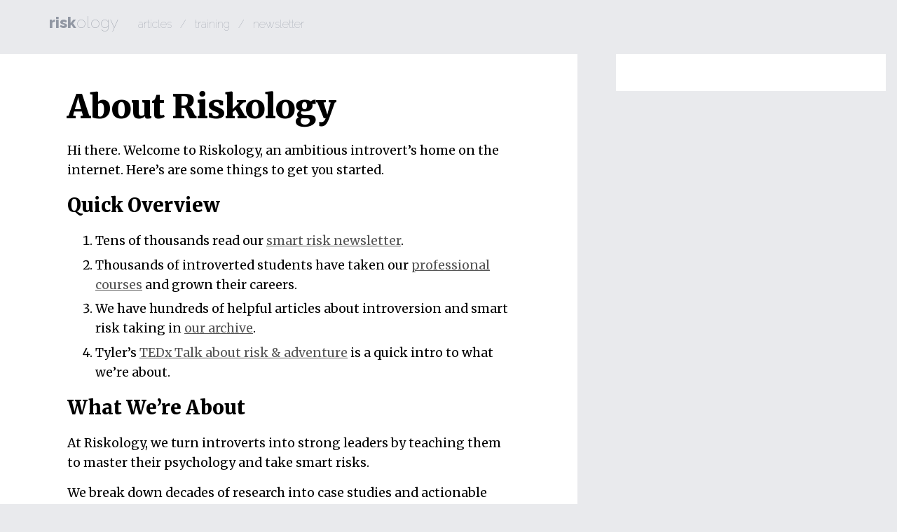

--- FILE ---
content_type: text/html; charset=UTF-8
request_url: https://www.riskology.co/about/
body_size: 13397
content:
<!DOCTYPE HTML><html lang="en-US">

<head>
<meta charset="UTF-8" />
<script type="text/javascript">
/* <![CDATA[ */
var gform;gform||(document.addEventListener("gform_main_scripts_loaded",function(){gform.scriptsLoaded=!0}),document.addEventListener("gform/theme/scripts_loaded",function(){gform.themeScriptsLoaded=!0}),window.addEventListener("DOMContentLoaded",function(){gform.domLoaded=!0}),gform={domLoaded:!1,scriptsLoaded:!1,themeScriptsLoaded:!1,isFormEditor:()=>"function"==typeof InitializeEditor,callIfLoaded:function(o){return!(!gform.domLoaded||!gform.scriptsLoaded||!gform.themeScriptsLoaded&&!gform.isFormEditor()||(gform.isFormEditor()&&console.warn("The use of gform.initializeOnLoaded() is deprecated in the form editor context and will be removed in Gravity Forms 3.1."),o(),0))},initializeOnLoaded:function(o){gform.callIfLoaded(o)||(document.addEventListener("gform_main_scripts_loaded",()=>{gform.scriptsLoaded=!0,gform.callIfLoaded(o)}),document.addEventListener("gform/theme/scripts_loaded",()=>{gform.themeScriptsLoaded=!0,gform.callIfLoaded(o)}),window.addEventListener("DOMContentLoaded",()=>{gform.domLoaded=!0,gform.callIfLoaded(o)}))},hooks:{action:{},filter:{}},addAction:function(o,r,e,t){gform.addHook("action",o,r,e,t)},addFilter:function(o,r,e,t){gform.addHook("filter",o,r,e,t)},doAction:function(o){gform.doHook("action",o,arguments)},applyFilters:function(o){return gform.doHook("filter",o,arguments)},removeAction:function(o,r){gform.removeHook("action",o,r)},removeFilter:function(o,r,e){gform.removeHook("filter",o,r,e)},addHook:function(o,r,e,t,n){null==gform.hooks[o][r]&&(gform.hooks[o][r]=[]);var d=gform.hooks[o][r];null==n&&(n=r+"_"+d.length),gform.hooks[o][r].push({tag:n,callable:e,priority:t=null==t?10:t})},doHook:function(r,o,e){var t;if(e=Array.prototype.slice.call(e,1),null!=gform.hooks[r][o]&&((o=gform.hooks[r][o]).sort(function(o,r){return o.priority-r.priority}),o.forEach(function(o){"function"!=typeof(t=o.callable)&&(t=window[t]),"action"==r?t.apply(null,e):e[0]=t.apply(null,e)})),"filter"==r)return e[0]},removeHook:function(o,r,t,n){var e;null!=gform.hooks[o][r]&&(e=(e=gform.hooks[o][r]).filter(function(o,r,e){return!!(null!=n&&n!=o.tag||null!=t&&t!=o.priority)}),gform.hooks[o][r]=e)}});
/* ]]> */
</script>

<link rel="profile" href="https://gmpg.org/xfn/11" />
<meta name='robots' content='index, follow, max-image-preview:large, max-snippet:-1, max-video-preview:-1' />

	<!-- This site is optimized with the Yoast SEO plugin v26.5 - https://yoast.com/wordpress/plugins/seo/ -->
	<title>About Riskology</title>
	<meta name="description" content="Hi there. Welcome to Riskology, an introvert&#039;s home on the internet. Here&#039;s what you need to know..." />
	<link rel="canonical" href="https://www.riskology.co/about/" />
	<meta property="og:locale" content="en_US" />
	<meta property="og:type" content="article" />
	<meta property="og:title" content="About Riskology" />
	<meta property="og:description" content="Hi there. Welcome to Riskology, an introvert&#039;s home on the internet. Here&#039;s what you need to know..." />
	<meta property="og:url" content="https://www.riskology.co/about/" />
	<meta property="og:site_name" content="Riskology" />
	<meta property="article:publisher" content="https://www.facebook.com/advancedriskology" />
	<meta property="article:modified_time" content="2018-08-28T17:33:13+00:00" />
	<meta property="og:image" content="https://www.riskology.co/wp-content/uploads/2017/02/tyler-intro-150x150.png" />
	<meta name="twitter:card" content="summary_large_image" />
	<meta name="twitter:site" content="@tylertervooren" />
	<meta name="twitter:label1" content="Est. reading time" />
	<meta name="twitter:data1" content="2 minutes" />
	<script type="application/ld+json" class="yoast-schema-graph">{"@context":"https://schema.org","@graph":[{"@type":"WebPage","@id":"https://www.riskology.co/about/","url":"https://www.riskology.co/about/","name":"About Riskology","isPartOf":{"@id":"https://www.riskology.co/#website"},"primaryImageOfPage":{"@id":"https://www.riskology.co/about/#primaryimage"},"image":{"@id":"https://www.riskology.co/about/#primaryimage"},"thumbnailUrl":"https://www.riskology.co/wp-content/uploads/2017/02/tyler-intro-150x150.png","datePublished":"2013-11-20T06:32:31+00:00","dateModified":"2018-08-28T17:33:13+00:00","description":"Hi there. Welcome to Riskology, an introvert's home on the internet. Here's what you need to know...","breadcrumb":{"@id":"https://www.riskology.co/about/#breadcrumb"},"inLanguage":"en-US","potentialAction":[{"@type":"ReadAction","target":["https://www.riskology.co/about/"]}]},{"@type":"ImageObject","inLanguage":"en-US","@id":"https://www.riskology.co/about/#primaryimage","url":"https://i0.wp.com/www.riskology.co/wp-content/uploads/2017/02/tyler-intro.png?fit=446%2C598&ssl=1","contentUrl":"https://i0.wp.com/www.riskology.co/wp-content/uploads/2017/02/tyler-intro.png?fit=446%2C598&ssl=1","width":446,"height":598,"caption":"Tyler Tervooren"},{"@type":"BreadcrumbList","@id":"https://www.riskology.co/about/#breadcrumb","itemListElement":[{"@type":"ListItem","position":1,"name":"Home","item":"https://www.riskology.co/"},{"@type":"ListItem","position":2,"name":"About"}]},{"@type":"WebSite","@id":"https://www.riskology.co/#website","url":"https://www.riskology.co/","name":"Riskology","description":"Leadership for introverts","potentialAction":[{"@type":"SearchAction","target":{"@type":"EntryPoint","urlTemplate":"https://www.riskology.co/?s={search_term_string}"},"query-input":{"@type":"PropertyValueSpecification","valueRequired":true,"valueName":"search_term_string"}}],"inLanguage":"en-US"}]}</script>
	<!-- / Yoast SEO plugin. -->


<link rel='dns-prefetch' href='//www.riskology.co' />
<link rel='dns-prefetch' href='//scripts.mediavine.com' />
<link rel='dns-prefetch' href='//stats.wp.com' />
<link rel='dns-prefetch' href='//www.googletagmanager.com' />
<link rel='preconnect' href='//c0.wp.com' />
<link rel='preconnect' href='//i0.wp.com' />
<link rel="alternate" title="oEmbed (JSON)" type="application/json+oembed" href="https://www.riskology.co/wp-json/oembed/1.0/embed?url=https%3A%2F%2Fwww.riskology.co%2Fabout%2F" />
<link rel="alternate" title="oEmbed (XML)" type="text/xml+oembed" href="https://www.riskology.co/wp-json/oembed/1.0/embed?url=https%3A%2F%2Fwww.riskology.co%2Fabout%2F&#038;format=xml" />


<!-- Stylesheets -->
<link rel='stylesheet' id='headway-google-fonts' href='//fonts.googleapis.com/css?family=Raleway|Merriweather' type='text/css' media='all' />
<style id='wp-img-auto-sizes-contain-inline-css' type='text/css'>
img:is([sizes=auto i],[sizes^="auto," i]){contain-intrinsic-size:3000px 1500px}
/*# sourceURL=wp-img-auto-sizes-contain-inline-css */
</style>
<link rel='stylesheet' id='headway-general-https-css' href='https://www.riskology.co/wp-content/uploads/headway/cache/general-https-1f7abb9.css?ver=6.9' type='text/css' media='all' />
<link rel='stylesheet' id='headway-layout-template-4-https-css' href='https://www.riskology.co/wp-content/uploads/headway/cache/layout-template-4-https-68f4f72.css?ver=6.9' type='text/css' media='all' />
<link rel='stylesheet' id='headway-responsive-grid-https-css' href='https://www.riskology.co/wp-content/uploads/headway/cache/responsive-grid-https-d2119e4.css?ver=6.9' type='text/css' media='all' />
<style id='classic-theme-styles-inline-css' type='text/css'>
/*! This file is auto-generated */
.wp-block-button__link{color:#fff;background-color:#32373c;border-radius:9999px;box-shadow:none;text-decoration:none;padding:calc(.667em + 2px) calc(1.333em + 2px);font-size:1.125em}.wp-block-file__button{background:#32373c;color:#fff;text-decoration:none}
/*# sourceURL=/wp-includes/css/classic-themes.min.css */
</style>
<link rel='stylesheet' id='fca-ept-editor-style-css' href='https://www.riskology.co/wp-content/plugins/easy-pricing-tables/assets/blocks/editor/fca-ept-editor.min.css?ver=4.1.1' type='text/css' media='all' />
<link rel='stylesheet' id='fca-ept-layout1-style-css' href='https://www.riskology.co/wp-content/plugins/easy-pricing-tables/assets/blocks/layout1/fca-ept-layout1.min.css?ver=4.1.1' type='text/css' media='all' />
<link rel='stylesheet' id='fca-ept-layout2-style-css' href='https://www.riskology.co/wp-content/plugins/easy-pricing-tables/assets/blocks/layout2/fca-ept-layout2.min.css?ver=4.1.1' type='text/css' media='all' />
<link rel='stylesheet' id='dh-ptp-design1-css' href='https://www.riskology.co/wp-content/plugins/easy-pricing-tables/assets/pricing-tables/design1/pricingtable.min.css?ver=4.1.1' type='text/css' media='all' />
<link rel='stylesheet' id='dh-ptp-block-css-css' href='https://www.riskology.co/wp-content/plugins/easy-pricing-tables/assets/blocks/legacy/block.css?ver=4.1.1' type='text/css' media='all' />
<link rel='stylesheet' id='wpsm_test_b_owl_carousel_min_css-css' href='https://www.riskology.co/wp-content/plugins/testimonial-builder/assets/css/owl.carousel.min.css?ver=6.9' type='text/css' media='all' />
<link rel='stylesheet' id='spu-public-css-css' href='https://www.riskology.co/wp-content/plugins/popups/public/assets/css/public.css?ver=1.9.3.8' type='text/css' media='all' />
<link rel='stylesheet' id='gforms_reset_css-css' href='https://www.riskology.co/wp-content/plugins/gravityforms/legacy/css/formreset.min.css?ver=2.9.11' type='text/css' media='all' />
<link rel='stylesheet' id='gforms_formsmain_css-css' href='https://www.riskology.co/wp-content/plugins/gravityforms/legacy/css/formsmain.min.css?ver=2.9.11' type='text/css' media='all' />
<link rel='stylesheet' id='gforms_ready_class_css-css' href='https://www.riskology.co/wp-content/plugins/gravityforms/legacy/css/readyclass.min.css?ver=2.9.11' type='text/css' media='all' />
<link rel='stylesheet' id='gforms_browsers_css-css' href='https://www.riskology.co/wp-content/plugins/gravityforms/legacy/css/browsers.min.css?ver=2.9.11' type='text/css' media='all' />
<link rel='stylesheet' id='spup-public-css-css' href='https://www.riskology.co/wp-content/plugins/popups-premium/public/assets/css/public.css?ver=1.9.7.8' type='text/css' media='all' />
<link rel="stylesheet" type="text/css" media="all" href="https://www.riskology.co/wp-content/themes/Riskology%20v2/style.css" />

<!-- Scripts -->
<script>var jquery_placeholder_url = 'https://www.riskology.co/wp-content/plugins/gravity-forms-placeholders/jquery.placeholder-1.0.1.js';</script><script type="text/javascript" src="https://www.riskology.co/wp-content/uploads/headway/cache/responsive-grid-js-https-e6e6939.js?ver=6.9" id="headway-responsive-grid-js-https-js"></script>
<script type="text/javascript" src="https://c0.wp.com/c/6.9/wp-includes/js/jquery/jquery.min.js" id="jquery-core-js"></script>
<script type="text/javascript" src="https://c0.wp.com/c/6.9/wp-includes/js/jquery/jquery-migrate.min.js" id="jquery-migrate-js"></script>
<script type="text/javascript" async="async" fetchpriority="high" data-noptimize="1" data-cfasync="false" src="https://scripts.mediavine.com/tags/riskology.js?ver=6.9" id="mv-script-wrapper-js"></script>
<script type="text/javascript" src="https://www.riskology.co/wp-content/plugins/testimonial-builder/assets/js/owl.carousel.min.js?ver=1" id="wpsm_test_b_owl.carousel.min.js-js"></script>
<script type="text/javascript" defer='defer' src="https://www.riskology.co/wp-content/plugins/gravityforms/js/jquery.json.min.js?ver=2.9.11" id="gform_json-js"></script>
<script type="text/javascript" id="gform_gravityforms-js-extra">
/* <![CDATA[ */
var gf_global = {"gf_currency_config":{"name":"U.S. Dollar","symbol_left":"$","symbol_right":"","symbol_padding":"","thousand_separator":",","decimal_separator":".","decimals":2,"code":"USD"},"base_url":"https://www.riskology.co/wp-content/plugins/gravityforms","number_formats":[],"spinnerUrl":"https://www.riskology.co/wp-content/plugins/gravityforms/images/spinner.svg","version_hash":"50b7f867ccf005538329ed49669d4069","strings":{"newRowAdded":"New row added.","rowRemoved":"Row removed","formSaved":"The form has been saved.  The content contains the link to return and complete the form."}};
var gf_global = {"gf_currency_config":{"name":"U.S. Dollar","symbol_left":"$","symbol_right":"","symbol_padding":"","thousand_separator":",","decimal_separator":".","decimals":2,"code":"USD"},"base_url":"https://www.riskology.co/wp-content/plugins/gravityforms","number_formats":[],"spinnerUrl":"https://www.riskology.co/wp-content/plugins/gravityforms/images/spinner.svg","version_hash":"50b7f867ccf005538329ed49669d4069","strings":{"newRowAdded":"New row added.","rowRemoved":"Row removed","formSaved":"The form has been saved.  The content contains the link to return and complete the form."}};
var gform_i18n = {"datepicker":{"days":{"monday":"Mo","tuesday":"Tu","wednesday":"We","thursday":"Th","friday":"Fr","saturday":"Sa","sunday":"Su"},"months":{"january":"January","february":"February","march":"March","april":"April","may":"May","june":"June","july":"July","august":"August","september":"September","october":"October","november":"November","december":"December"},"firstDay":1,"iconText":"Select date"}};
var gf_legacy_multi = {"36":"1","18":"1"};
var gform_gravityforms = {"strings":{"invalid_file_extension":"This type of file is not allowed. Must be one of the following:","delete_file":"Delete this file","in_progress":"in progress","file_exceeds_limit":"File exceeds size limit","illegal_extension":"This type of file is not allowed.","max_reached":"Maximum number of files reached","unknown_error":"There was a problem while saving the file on the server","currently_uploading":"Please wait for the uploading to complete","cancel":"Cancel","cancel_upload":"Cancel this upload","cancelled":"Cancelled"},"vars":{"images_url":"https://www.riskology.co/wp-content/plugins/gravityforms/images"}};
//# sourceURL=gform_gravityforms-js-extra
/* ]]> */
</script>
<script type="text/javascript" id="gform_gravityforms-js-before">
/* <![CDATA[ */
var gform;gform||(document.addEventListener("gform_main_scripts_loaded",function(){gform.scriptsLoaded=!0}),document.addEventListener("gform/theme/scripts_loaded",function(){gform.themeScriptsLoaded=!0}),window.addEventListener("DOMContentLoaded",function(){gform.domLoaded=!0}),gform={domLoaded:!1,scriptsLoaded:!1,themeScriptsLoaded:!1,isFormEditor:()=>"function"==typeof InitializeEditor,callIfLoaded:function(o){return!(!gform.domLoaded||!gform.scriptsLoaded||!gform.themeScriptsLoaded&&!gform.isFormEditor()||(gform.isFormEditor()&&console.warn("The use of gform.initializeOnLoaded() is deprecated in the form editor context and will be removed in Gravity Forms 3.1."),o(),0))},initializeOnLoaded:function(o){gform.callIfLoaded(o)||(document.addEventListener("gform_main_scripts_loaded",()=>{gform.scriptsLoaded=!0,gform.callIfLoaded(o)}),document.addEventListener("gform/theme/scripts_loaded",()=>{gform.themeScriptsLoaded=!0,gform.callIfLoaded(o)}),window.addEventListener("DOMContentLoaded",()=>{gform.domLoaded=!0,gform.callIfLoaded(o)}))},hooks:{action:{},filter:{}},addAction:function(o,r,e,t){gform.addHook("action",o,r,e,t)},addFilter:function(o,r,e,t){gform.addHook("filter",o,r,e,t)},doAction:function(o){gform.doHook("action",o,arguments)},applyFilters:function(o){return gform.doHook("filter",o,arguments)},removeAction:function(o,r){gform.removeHook("action",o,r)},removeFilter:function(o,r,e){gform.removeHook("filter",o,r,e)},addHook:function(o,r,e,t,n){null==gform.hooks[o][r]&&(gform.hooks[o][r]=[]);var d=gform.hooks[o][r];null==n&&(n=r+"_"+d.length),gform.hooks[o][r].push({tag:n,callable:e,priority:t=null==t?10:t})},doHook:function(r,o,e){var t;if(e=Array.prototype.slice.call(e,1),null!=gform.hooks[r][o]&&((o=gform.hooks[r][o]).sort(function(o,r){return o.priority-r.priority}),o.forEach(function(o){"function"!=typeof(t=o.callable)&&(t=window[t]),"action"==r?t.apply(null,e):e[0]=t.apply(null,e)})),"filter"==r)return e[0]},removeHook:function(o,r,t,n){var e;null!=gform.hooks[o][r]&&(e=(e=gform.hooks[o][r]).filter(function(o,r,e){return!!(null!=n&&n!=o.tag||null!=t&&t!=o.priority)}),gform.hooks[o][r]=e)}});
//# sourceURL=gform_gravityforms-js-before
/* ]]> */
</script>
<script type="text/javascript" defer='defer' src="https://www.riskology.co/wp-content/plugins/gravityforms/js/gravityforms.min.js?ver=2.9.11" id="gform_gravityforms-js"></script>
<script type="text/javascript" defer='defer' src="https://www.riskology.co/wp-content/plugins/gravityforms/assets/js/dist/utils.min.js?ver=eb348d779889cc6b85811dcec814f513" id="gform_gravityforms_utils-js"></script>
<script type="text/javascript" src="https://www.riskology.co/wp-content/plugins/gp-easy-passthrough/js/vendor/js.cookie.js?ver=1.10" id="gpep_vendor_cookie-js"></script>
<script type="text/javascript" src="https://www.riskology.co/wp-content/plugins/gravity-forms-placeholders/gf.placeholders.js?ver=1.0" id="_gf_placeholders-js"></script>

<!--[if lt IE 9]>
<script src="https://www.riskology.co/wp-content/themes/headway/library/media/js/html5shiv.js"></script>
<![endif]-->

<!--[if lt IE 8]>
<script src="https://www.riskology.co/wp-content/themes/headway/library/media/js/ie8.js"></script>
<![endif]-->



<!-- Extras -->
<link rel="alternate" type="application/rss+xml" href="https://feeds.feedburner.com/advancedriskology" title="Riskology" />
<link rel="pingback" href="https://www.riskology.co/xmlrpc.php" />
	<meta name="viewport" content="width=device-width, minimum-scale=1.0, maximum-scale=1.0" />
<link rel="alternate" type="application/rss+xml" title="Riskology &raquo; Feed" href="https://feeds.feedburner.com/advancedriskology" />
<link rel="alternate" type="application/rss+xml" title="Riskology &raquo; Comments Feed" href="https://www.riskology.co/comments/feed/" />
<link rel="alternate" type="application/rss+xml" title="Riskology &raquo; About Comments Feed" href="https://www.riskology.co/about/feed/" />
<link rel="https://api.w.org/" href="https://www.riskology.co/wp-json/" /><link rel="alternate" title="JSON" type="application/json" href="https://www.riskology.co/wp-json/wp/v2/pages/2040" /><link rel="EditURI" type="application/rsd+xml" title="RSD" href="https://www.riskology.co/xmlrpc.php?rsd" />
<meta name="generator" content="WordPress 6.9" />
<link rel='shortlink' href='https://www.riskology.co/?p=2040' />
<meta name="generator" content="Site Kit by Google 1.167.0" /><!-- HFCM by 99 Robots - Snippet # 1: Disable Mediavine Ads -->
<div id="mediavine-settings" data-blacklist-all="1"></div>
<!-- /end HFCM by 99 Robots -->
<!-- Google Tag Manager -->
<script>(function(w,d,s,l,i){w[l]=w[l]||[];w[l].push({'gtm.start':
new Date().getTime(),event:'gtm.js'});var f=d.getElementsByTagName(s)[0],
j=d.createElement(s),dl=l!='dataLayer'?'&l='+l:'';j.async=true;j.src=
'https://www.googletagmanager.com/gtm.js?id='+i+dl;f.parentNode.insertBefore(j,f);
})(window,document,'script','dataLayer','GTM-WBGBFGT');</script>
<!-- End Google Tag Manager -->	<style>img#wpstats{display:none}</style>
		<link rel="icon" href="https://i0.wp.com/www.riskology.co/wp-content/uploads/2016/03/cropped-favicon-2.png?fit=32%2C32&#038;ssl=1" sizes="32x32" />
<link rel="icon" href="https://i0.wp.com/www.riskology.co/wp-content/uploads/2016/03/cropped-favicon-2.png?fit=192%2C192&#038;ssl=1" sizes="192x192" />
<link rel="apple-touch-icon" href="https://i0.wp.com/www.riskology.co/wp-content/uploads/2016/03/cropped-favicon-2.png?fit=180%2C180&#038;ssl=1" />
<meta name="msapplication-TileImage" content="https://i0.wp.com/www.riskology.co/wp-content/uploads/2016/03/cropped-favicon-2.png?fit=270%2C270&#038;ssl=1" />

<style id='wp-block-paragraph-inline-css' type='text/css'>
.is-small-text{font-size:.875em}.is-regular-text{font-size:1em}.is-large-text{font-size:2.25em}.is-larger-text{font-size:3em}.has-drop-cap:not(:focus):first-letter{float:left;font-size:8.4em;font-style:normal;font-weight:100;line-height:.68;margin:.05em .1em 0 0;text-transform:uppercase}body.rtl .has-drop-cap:not(:focus):first-letter{float:none;margin-left:.1em}p.has-drop-cap.has-background{overflow:hidden}:root :where(p.has-background){padding:1.25em 2.375em}:where(p.has-text-color:not(.has-link-color)) a{color:inherit}p.has-text-align-left[style*="writing-mode:vertical-lr"],p.has-text-align-right[style*="writing-mode:vertical-rl"]{rotate:180deg}
/*# sourceURL=https://c0.wp.com/c/6.9/wp-includes/blocks/paragraph/style.min.css */
</style>
<style id='global-styles-inline-css' type='text/css'>
:root{--wp--preset--aspect-ratio--square: 1;--wp--preset--aspect-ratio--4-3: 4/3;--wp--preset--aspect-ratio--3-4: 3/4;--wp--preset--aspect-ratio--3-2: 3/2;--wp--preset--aspect-ratio--2-3: 2/3;--wp--preset--aspect-ratio--16-9: 16/9;--wp--preset--aspect-ratio--9-16: 9/16;--wp--preset--color--black: #000000;--wp--preset--color--cyan-bluish-gray: #abb8c3;--wp--preset--color--white: #ffffff;--wp--preset--color--pale-pink: #f78da7;--wp--preset--color--vivid-red: #cf2e2e;--wp--preset--color--luminous-vivid-orange: #ff6900;--wp--preset--color--luminous-vivid-amber: #fcb900;--wp--preset--color--light-green-cyan: #7bdcb5;--wp--preset--color--vivid-green-cyan: #00d084;--wp--preset--color--pale-cyan-blue: #8ed1fc;--wp--preset--color--vivid-cyan-blue: #0693e3;--wp--preset--color--vivid-purple: #9b51e0;--wp--preset--gradient--vivid-cyan-blue-to-vivid-purple: linear-gradient(135deg,rgb(6,147,227) 0%,rgb(155,81,224) 100%);--wp--preset--gradient--light-green-cyan-to-vivid-green-cyan: linear-gradient(135deg,rgb(122,220,180) 0%,rgb(0,208,130) 100%);--wp--preset--gradient--luminous-vivid-amber-to-luminous-vivid-orange: linear-gradient(135deg,rgb(252,185,0) 0%,rgb(255,105,0) 100%);--wp--preset--gradient--luminous-vivid-orange-to-vivid-red: linear-gradient(135deg,rgb(255,105,0) 0%,rgb(207,46,46) 100%);--wp--preset--gradient--very-light-gray-to-cyan-bluish-gray: linear-gradient(135deg,rgb(238,238,238) 0%,rgb(169,184,195) 100%);--wp--preset--gradient--cool-to-warm-spectrum: linear-gradient(135deg,rgb(74,234,220) 0%,rgb(151,120,209) 20%,rgb(207,42,186) 40%,rgb(238,44,130) 60%,rgb(251,105,98) 80%,rgb(254,248,76) 100%);--wp--preset--gradient--blush-light-purple: linear-gradient(135deg,rgb(255,206,236) 0%,rgb(152,150,240) 100%);--wp--preset--gradient--blush-bordeaux: linear-gradient(135deg,rgb(254,205,165) 0%,rgb(254,45,45) 50%,rgb(107,0,62) 100%);--wp--preset--gradient--luminous-dusk: linear-gradient(135deg,rgb(255,203,112) 0%,rgb(199,81,192) 50%,rgb(65,88,208) 100%);--wp--preset--gradient--pale-ocean: linear-gradient(135deg,rgb(255,245,203) 0%,rgb(182,227,212) 50%,rgb(51,167,181) 100%);--wp--preset--gradient--electric-grass: linear-gradient(135deg,rgb(202,248,128) 0%,rgb(113,206,126) 100%);--wp--preset--gradient--midnight: linear-gradient(135deg,rgb(2,3,129) 0%,rgb(40,116,252) 100%);--wp--preset--font-size--small: 13px;--wp--preset--font-size--medium: 20px;--wp--preset--font-size--large: 36px;--wp--preset--font-size--x-large: 42px;--wp--preset--spacing--20: 0.44rem;--wp--preset--spacing--30: 0.67rem;--wp--preset--spacing--40: 1rem;--wp--preset--spacing--50: 1.5rem;--wp--preset--spacing--60: 2.25rem;--wp--preset--spacing--70: 3.38rem;--wp--preset--spacing--80: 5.06rem;--wp--preset--shadow--natural: 6px 6px 9px rgba(0, 0, 0, 0.2);--wp--preset--shadow--deep: 12px 12px 50px rgba(0, 0, 0, 0.4);--wp--preset--shadow--sharp: 6px 6px 0px rgba(0, 0, 0, 0.2);--wp--preset--shadow--outlined: 6px 6px 0px -3px rgb(255, 255, 255), 6px 6px rgb(0, 0, 0);--wp--preset--shadow--crisp: 6px 6px 0px rgb(0, 0, 0);}:where(.is-layout-flex){gap: 0.5em;}:where(.is-layout-grid){gap: 0.5em;}body .is-layout-flex{display: flex;}.is-layout-flex{flex-wrap: wrap;align-items: center;}.is-layout-flex > :is(*, div){margin: 0;}body .is-layout-grid{display: grid;}.is-layout-grid > :is(*, div){margin: 0;}:where(.wp-block-columns.is-layout-flex){gap: 2em;}:where(.wp-block-columns.is-layout-grid){gap: 2em;}:where(.wp-block-post-template.is-layout-flex){gap: 1.25em;}:where(.wp-block-post-template.is-layout-grid){gap: 1.25em;}.has-black-color{color: var(--wp--preset--color--black) !important;}.has-cyan-bluish-gray-color{color: var(--wp--preset--color--cyan-bluish-gray) !important;}.has-white-color{color: var(--wp--preset--color--white) !important;}.has-pale-pink-color{color: var(--wp--preset--color--pale-pink) !important;}.has-vivid-red-color{color: var(--wp--preset--color--vivid-red) !important;}.has-luminous-vivid-orange-color{color: var(--wp--preset--color--luminous-vivid-orange) !important;}.has-luminous-vivid-amber-color{color: var(--wp--preset--color--luminous-vivid-amber) !important;}.has-light-green-cyan-color{color: var(--wp--preset--color--light-green-cyan) !important;}.has-vivid-green-cyan-color{color: var(--wp--preset--color--vivid-green-cyan) !important;}.has-pale-cyan-blue-color{color: var(--wp--preset--color--pale-cyan-blue) !important;}.has-vivid-cyan-blue-color{color: var(--wp--preset--color--vivid-cyan-blue) !important;}.has-vivid-purple-color{color: var(--wp--preset--color--vivid-purple) !important;}.has-black-background-color{background-color: var(--wp--preset--color--black) !important;}.has-cyan-bluish-gray-background-color{background-color: var(--wp--preset--color--cyan-bluish-gray) !important;}.has-white-background-color{background-color: var(--wp--preset--color--white) !important;}.has-pale-pink-background-color{background-color: var(--wp--preset--color--pale-pink) !important;}.has-vivid-red-background-color{background-color: var(--wp--preset--color--vivid-red) !important;}.has-luminous-vivid-orange-background-color{background-color: var(--wp--preset--color--luminous-vivid-orange) !important;}.has-luminous-vivid-amber-background-color{background-color: var(--wp--preset--color--luminous-vivid-amber) !important;}.has-light-green-cyan-background-color{background-color: var(--wp--preset--color--light-green-cyan) !important;}.has-vivid-green-cyan-background-color{background-color: var(--wp--preset--color--vivid-green-cyan) !important;}.has-pale-cyan-blue-background-color{background-color: var(--wp--preset--color--pale-cyan-blue) !important;}.has-vivid-cyan-blue-background-color{background-color: var(--wp--preset--color--vivid-cyan-blue) !important;}.has-vivid-purple-background-color{background-color: var(--wp--preset--color--vivid-purple) !important;}.has-black-border-color{border-color: var(--wp--preset--color--black) !important;}.has-cyan-bluish-gray-border-color{border-color: var(--wp--preset--color--cyan-bluish-gray) !important;}.has-white-border-color{border-color: var(--wp--preset--color--white) !important;}.has-pale-pink-border-color{border-color: var(--wp--preset--color--pale-pink) !important;}.has-vivid-red-border-color{border-color: var(--wp--preset--color--vivid-red) !important;}.has-luminous-vivid-orange-border-color{border-color: var(--wp--preset--color--luminous-vivid-orange) !important;}.has-luminous-vivid-amber-border-color{border-color: var(--wp--preset--color--luminous-vivid-amber) !important;}.has-light-green-cyan-border-color{border-color: var(--wp--preset--color--light-green-cyan) !important;}.has-vivid-green-cyan-border-color{border-color: var(--wp--preset--color--vivid-green-cyan) !important;}.has-pale-cyan-blue-border-color{border-color: var(--wp--preset--color--pale-cyan-blue) !important;}.has-vivid-cyan-blue-border-color{border-color: var(--wp--preset--color--vivid-cyan-blue) !important;}.has-vivid-purple-border-color{border-color: var(--wp--preset--color--vivid-purple) !important;}.has-vivid-cyan-blue-to-vivid-purple-gradient-background{background: var(--wp--preset--gradient--vivid-cyan-blue-to-vivid-purple) !important;}.has-light-green-cyan-to-vivid-green-cyan-gradient-background{background: var(--wp--preset--gradient--light-green-cyan-to-vivid-green-cyan) !important;}.has-luminous-vivid-amber-to-luminous-vivid-orange-gradient-background{background: var(--wp--preset--gradient--luminous-vivid-amber-to-luminous-vivid-orange) !important;}.has-luminous-vivid-orange-to-vivid-red-gradient-background{background: var(--wp--preset--gradient--luminous-vivid-orange-to-vivid-red) !important;}.has-very-light-gray-to-cyan-bluish-gray-gradient-background{background: var(--wp--preset--gradient--very-light-gray-to-cyan-bluish-gray) !important;}.has-cool-to-warm-spectrum-gradient-background{background: var(--wp--preset--gradient--cool-to-warm-spectrum) !important;}.has-blush-light-purple-gradient-background{background: var(--wp--preset--gradient--blush-light-purple) !important;}.has-blush-bordeaux-gradient-background{background: var(--wp--preset--gradient--blush-bordeaux) !important;}.has-luminous-dusk-gradient-background{background: var(--wp--preset--gradient--luminous-dusk) !important;}.has-pale-ocean-gradient-background{background: var(--wp--preset--gradient--pale-ocean) !important;}.has-electric-grass-gradient-background{background: var(--wp--preset--gradient--electric-grass) !important;}.has-midnight-gradient-background{background: var(--wp--preset--gradient--midnight) !important;}.has-small-font-size{font-size: var(--wp--preset--font-size--small) !important;}.has-medium-font-size{font-size: var(--wp--preset--font-size--medium) !important;}.has-large-font-size{font-size: var(--wp--preset--font-size--large) !important;}.has-x-large-font-size{font-size: var(--wp--preset--font-size--x-large) !important;}
/*# sourceURL=global-styles-inline-css */
</style>
</head>

<body data-rsssl=1 class="wp-singular page-template-default page page-id-2040 wp-theme-headway wp-child-theme-Riskologyv2 custom safari webkit responsive-grid-enabled responsive-grid-active pageid-2040 page-slug-about layout-single-page-2040 layout-using-template-4" itemscope itemtype="http://schema.org/WebPage">


<div id="whitewrap">


<div id="wrapper-wxz562d000871af3" class="wrapper wrapper-fluid wrapper-fluid-grid grid-fluid-12-40-40 responsive-grid wrapper-first single-page-wrapper" data-alias="Single Page Wrapper">

<div class="grid-container clearfix">

<section class="row row-1">

<section class="column column-1 grid-left-0 grid-width-12">
<div id="block-beq562ad3ad071a0" class="single-page-nav home-nav block block-type-custom-code block-fluid-height block-mirrored block-mirroring-beq562ad3ad071a0 block-original-btf562d0008729b3" data-alias="Home Nav">
<div class="block-content">
<a href="/"><span class="logo"><span class="pre">risk</span>ology</span></a>


<span class="nav-item"><a href="/blog">articles</a></span>
<span class="nav-divider">/</span>
<span class="nav-item"><a href="/courses">training</a></span>
<span class="nav-divider">/</span>
<span class="nav-item nav-callout"><a href="/newsletter">newsletter</a></span>
</div>

</div>

</section>

</section>


</div>

</div>

<div id="wrapper-wwp562d01dd10dc6" class="wrapper wrapper-fluid wrapper-fluid-grid grid-fluid-12-40-40 responsive-grid wrapper-mirroring-wng562bbf979326d wrapper-last single-page-content-wrapper" data-alias="Single Page Content Wrapper">

<div class="grid-container clearfix">

<section class="row row-1">

<section class="column column-1 grid-left-0 grid-width-8">
<div id="block-bk5562bc64340658" class="single-post-content block block-type-content block-fluid-height" data-alias="Single Post Content">
<div class="block-content">
<div class="loop"><article id="post-2040" class="post-2040 page type-page status-publish hentry mv-content-wrapper author-tyler " itemscope itemtype="http://schema.org/CreativeWork"><header><h1 class="entry-title" itemprop="headline">About Riskology</h1></header><div class="entry-content" itemprop="text"><p>Hi there. Welcome to Riskology, an ambitious introvert&#8217;s home on the internet. Here&#8217;s are some things to get you started.</p>
<h3>Quick Overview</h3>
<ol>
<li>Tens of thousands read our <a href="/newsletter">smart risk newsletter</a>.</li>
<li>Thousands of introverted students have taken our <a href="/courses/">professional courses</a> and grown their careers.</li>
<li>We have hundreds of helpful articles about introversion and smart risk taking in <a href="/archive/">our archive</a>.</li>
<li>Tyler&#8217;s <a href="/tedxcup-video/">TEDx Talk about risk &amp; adventure</a> is a quick intro to what we&#8217;re about.</li>
</ol>
<h3>What We&#8217;re About</h3>
<p>At Riskology, we turn introverts into strong leaders by teaching them to master their psychology and take smart risks.</p>
<p>We break down decades of research into case studies and actionable guides you can use in your life and work immediately. We&#8217;re equal parts inspiration, science, and strategy that adds up to a fun experience pursuing your most ambitious goals.</p>
<p>The world is just beginning to realize how powerful a force introverts are, and what we have to contribute to society.</p>
<p>We are your family, your friends, your co-workers, your boss, your employees. We&#8217;re authors, professional athletes, world leaders, and musical legends. We&#8217;re construction workers, policemen, doctors, and &#8220;Joe in accounting.&#8221; We are introverts, and we&#8217;re using our personalities to make a difference.</p>
<p>Join our newsletter and we&#8217;ll send you our <em>Leadership for Introverts</em> test:</p>
<div id="newsletter-form" class="FeatureForm">

                <div class='gf_browser_chrome gform_wrapper gform_legacy_markup_wrapper gform-theme--no-framework' data-form-theme='legacy' data-form-index='0' id='gform_wrapper_18' ><form method='post' enctype='multipart/form-data'  id='gform_18'  action='/about/' data-formid='18' novalidate>
                        <div class='gform-body gform_body'><ul id='gform_fields_18' class='gform_fields top_label form_sublabel_below description_below validation_below'><li id="field_18_1" class="gfield gfield--type-email gfield_contains_required field_sublabel_below gfield--no-description field_description_below field_validation_below gfield_visibility_visible"  ><label class='gfield_label gform-field-label' for='input_18_1'>Your Email:<span class="gfield_required"><span class="gfield_required gfield_required_asterisk">*</span></span></label><div class='ginput_container ginput_container_email'>
                            <input name='input_1' id='input_18_1' type='email' value='' class='medium'    aria-required="true" aria-invalid="false"  />
                        </div></li><li id="field_18_2" class="gfield gfield--type-hidden gform_hidden field_sublabel_below gfield--no-description field_description_below field_validation_below gfield_visibility_visible"  ><div class='ginput_container ginput_container_text'><input name='input_2' id='input_18_2' type='hidden' class='gform_hidden'  aria-invalid="false" value='' /></div></li><li id="field_18_3" class="gfield gfield--type-honeypot gform_validation_container field_sublabel_below gfield--has-description field_description_below field_validation_below gfield_visibility_visible"  ><label class='gfield_label gform-field-label' for='input_18_3'>Name</label><div class='ginput_container'><input name='input_3' id='input_18_3' type='text' value='' autocomplete='new-password'/></div><div class='gfield_description' id='gfield_description_18_3'>This field is for validation purposes and should be left unchanged.</div></li></ul></div>
        <div class='gform-footer gform_footer top_label'> <input type='submit' id='gform_submit_button_18' class='gform_button button' onclick='gform.submission.handleButtonClick(this);' data-submission-type='submit' value='Get the newsletter'  /> 
            <input type='hidden' class='gform_hidden' name='gform_submission_method' data-js='gform_submission_method_18' value='postback' />
            <input type='hidden' class='gform_hidden' name='gform_theme' data-js='gform_theme_18' id='gform_theme_18' value='legacy' />
            <input type='hidden' class='gform_hidden' name='gform_style_settings' data-js='gform_style_settings_18' id='gform_style_settings_18' value='[]' />
            <input type='hidden' class='gform_hidden' name='is_submit_18' value='1' />
            <input type='hidden' class='gform_hidden' name='gform_submit' value='18' />
            
            <input type='hidden' class='gform_hidden' name='gform_unique_id' value='' />
            <input type='hidden' class='gform_hidden' name='state_18' value='WyJbXSIsImYzMDQ1ZTgzZmM4MjE4NDA0YjM1ZDJmNDJkNmIyM2ZkIl0=' />
            <input type='hidden' autocomplete='off' class='gform_hidden' name='gform_target_page_number_18' id='gform_target_page_number_18' value='0' />
            <input type='hidden' autocomplete='off' class='gform_hidden' name='gform_source_page_number_18' id='gform_source_page_number_18' value='1' />
            <input type='hidden' name='gform_field_values' value='' />
            
        </div>
                        <p style="display: none !important;" class="akismet-fields-container" data-prefix="ak_"><label>&#916;<textarea name="ak_hp_textarea" cols="45" rows="8" maxlength="100"></textarea></label><input type="hidden" id="ak_js_1" name="ak_js" value="202"/><script>document.getElementById( "ak_js_1" ).setAttribute( "value", ( new Date() ).getTime() );</script></p></form>
                        </div><script type="text/javascript">
/* <![CDATA[ */
 gform.initializeOnLoaded( function() {gformInitSpinner( 18, 'https://www.riskology.co/wp-content/plugins/gravityforms/images/spinner.svg', true );jQuery('#gform_ajax_frame_18').on('load',function(){var contents = jQuery(this).contents().find('*').html();var is_postback = contents.indexOf('GF_AJAX_POSTBACK') >= 0;if(!is_postback){return;}var form_content = jQuery(this).contents().find('#gform_wrapper_18');var is_confirmation = jQuery(this).contents().find('#gform_confirmation_wrapper_18').length > 0;var is_redirect = contents.indexOf('gformRedirect(){') >= 0;var is_form = form_content.length > 0 && ! is_redirect && ! is_confirmation;var mt = parseInt(jQuery('html').css('margin-top'), 10) + parseInt(jQuery('body').css('margin-top'), 10) + 100;if(is_form){jQuery('#gform_wrapper_18').html(form_content.html());if(form_content.hasClass('gform_validation_error')){jQuery('#gform_wrapper_18').addClass('gform_validation_error');} else {jQuery('#gform_wrapper_18').removeClass('gform_validation_error');}setTimeout( function() { /* delay the scroll by 50 milliseconds to fix a bug in chrome */  }, 50 );if(window['gformInitDatepicker']) {gformInitDatepicker();}if(window['gformInitPriceFields']) {gformInitPriceFields();}var current_page = jQuery('#gform_source_page_number_18').val();gformInitSpinner( 18, 'https://www.riskology.co/wp-content/plugins/gravityforms/images/spinner.svg', true );jQuery(document).trigger('gform_page_loaded', [18, current_page]);window['gf_submitting_18'] = false;}else if(!is_redirect){var confirmation_content = jQuery(this).contents().find('.GF_AJAX_POSTBACK').html();if(!confirmation_content){confirmation_content = contents;}jQuery('#gform_wrapper_18').replaceWith(confirmation_content);jQuery(document).trigger('gform_confirmation_loaded', [18]);window['gf_submitting_18'] = false;wp.a11y.speak(jQuery('#gform_confirmation_message_18').text());}else{jQuery('#gform_18').append(contents);if(window['gformRedirect']) {gformRedirect();}}jQuery(document).trigger("gform_pre_post_render", [{ formId: "18", currentPage: "current_page", abort: function() { this.preventDefault(); } }]);        if (event && event.defaultPrevented) {                return;        }        const gformWrapperDiv = document.getElementById( "gform_wrapper_18" );        if ( gformWrapperDiv ) {            const visibilitySpan = document.createElement( "span" );            visibilitySpan.id = "gform_visibility_test_18";            gformWrapperDiv.insertAdjacentElement( "afterend", visibilitySpan );        }        const visibilityTestDiv = document.getElementById( "gform_visibility_test_18" );        let postRenderFired = false;        function triggerPostRender() {            if ( postRenderFired ) {                return;            }            postRenderFired = true;            gform.core.triggerPostRenderEvents( 18, current_page );            if ( visibilityTestDiv ) {                visibilityTestDiv.parentNode.removeChild( visibilityTestDiv );            }        }        function debounce( func, wait, immediate ) {            var timeout;            return function() {                var context = this, args = arguments;                var later = function() {                    timeout = null;                    if ( !immediate ) func.apply( context, args );                };                var callNow = immediate && !timeout;                clearTimeout( timeout );                timeout = setTimeout( later, wait );                if ( callNow ) func.apply( context, args );            };        }        const debouncedTriggerPostRender = debounce( function() {            triggerPostRender();        }, 200 );        if ( visibilityTestDiv && visibilityTestDiv.offsetParent === null ) {            const observer = new MutationObserver( ( mutations ) => {                mutations.forEach( ( mutation ) => {                    if ( mutation.type === 'attributes' && visibilityTestDiv.offsetParent !== null ) {                        debouncedTriggerPostRender();                        observer.disconnect();                    }                });            });            observer.observe( document.body, {                attributes: true,                childList: false,                subtree: true,                attributeFilter: [ 'style', 'class' ],            });        } else {            triggerPostRender();        }    } );} ); 
/* ]]&gt; */
</script>

<p class="FeatureTestimonial">Life-improving emails once or twice a week. Zero spam. Welcome to the family.</p>
</div>
<h3>About Tyler</h3>
<p><img data-recalc-dims="1" decoding="async" class="alignleft wp-image-7626 size-thumbnail" src="https://i0.wp.com/www.riskology.co/wp-content/uploads/2017/02/tyler-intro.png?resize=150%2C150&#038;ssl=1" alt="" width="150" height="150" srcset="https://i0.wp.com/www.riskology.co/wp-content/uploads/2017/02/tyler-intro.png?resize=150%2C150&amp;ssl=1 150w, https://i0.wp.com/www.riskology.co/wp-content/uploads/2017/02/tyler-intro.png?zoom=2&amp;resize=150%2C150&amp;ssl=1 300w" sizes="(max-width: 150px) 100vw, 150px" />Hi, I&#8217;m Tyler Tervooren, founder of Riskology. I write for introverts about the science and strategies for becoming a great leader. I&#8217;m a human guinea pig for your benefit. I&#8217;ve run a marathon on every continent, founded multiple small businesses, and organized three <em>Guinness World Record</em> attempts.</p>
<p>&nbsp;</p>
<h3>What Others Say</h3>
<blockquote class="twitter-tweet" lang="en" data-cards="hidden">
<p dir="ltr" lang="en">I read everythign <a href="https://twitter.com/tylertervooren">@tylertervooren</a> posts, because it&#8217;s all brilliant and super usable. Like this: <a href="http://t.co/9PhgNe98W1">http://t.co/9PhgNe98W1</a></p>
<p>— Khaled Allen (@khaledcallen) <a href="https://twitter.com/khaledcallen/status/603594303290630144">May 27, 2015</a></p></blockquote>
<p><script src="//platform.twitter.com/widgets.js" async="" charset="utf-8"></script></p>
<blockquote class="twitter-tweet" lang="en"><p><a href="https://twitter.com/tylertervooren">@tylertervooren</a> <a href="http://t.co/p89RSSEHyD">http://t.co/p89RSSEHyD</a> is the only blog which I opened from my e-mail subscription. You&#8217;re awesome Tyler. Keep posting. — Yuvrajsinh Vaghela (@yuvrajv5) <a href="https://twitter.com/yuvrajv5/status/616177416977801216">July 1, 2015</a></p></blockquote>
<p><script src="//platform.twitter.com/widgets.js" async="" charset="utf-8"></script></p>
<blockquote class="twitter-tweet" lang="en" data-cards="hidden">
<p dir="ltr" lang="en">Great article on how to REALLY stick to your habits, works for personal finances too! <a href="http://t.co/5eRkX0KbLP">http://t.co/5eRkX0KbLP</a> by <a href="https://twitter.com/tylertervooren">@tylertervooren</a></p>
<p>— Alba Rubinstein (@AlbaRubinstein) <a href="https://twitter.com/AlbaRubinstein/status/611669797957423104">June 18, 2015</a></p></blockquote>
<p><script src="//platform.twitter.com/widgets.js" async="" charset="utf-8"></script></p>
<blockquote class="twitter-tweet" lang="en"><p><a href="https://twitter.com/tylertervooren">@tylertervooren</a> believe it or not, I am preparing my job&#8217;s interview with your TED talk! Very well exposed! ^^ — CarolinaMG (@OohCarolaina) <a href="https://twitter.com/OohCarolaina/status/610509397194838016">June 15, 2015</a></p></blockquote>
<p><script src="//platform.twitter.com/widgets.js" async="" charset="utf-8"></script></p>
<blockquote class="twitter-tweet" lang="en" data-cards="hidden">
<p dir="ltr" lang="en">I loved this. How Adventure Makes You Smarter, Stronger, &amp; Attractive <a href="https://twitter.com/tylertervooren">@tylertervooren</a> at <a href="https://twitter.com/hashtag/TEDx?src=hash">#TEDx</a> <a href="http://t.co/sxoC1YK7Lg">http://t.co/sxoC1YK7Lg</a> Incredibly well done!</p>
<p>— Scott Dinsmore (@_Scott_Dinsmore) <a href="https://twitter.com/_Scott_Dinsmore/status/465363136648724480">May 11, 2014</a></p></blockquote>
<p><script src="//platform.twitter.com/widgets.js" async="" charset="utf-8"></script></p>
<blockquote class="twitter-tweet" lang="en" data-conversation="none"><p><a href="https://twitter.com/helloeddy">@helloeddy</a> <a href="https://twitter.com/tylertervooren">@tylertervooren</a> Boom, indeed! Tyler&#8217;s a big reason for the risks I&#8217;ve taken (and how well they&#8217;ve turned out). — Joel Zaslofsky (@joelzaslofsky) <a href="https://twitter.com/joelzaslofsky/status/418558473043865600">January 2, 2014</a></p></blockquote>
<p><script src="//platform.twitter.com/widgets.js" async="" charset="utf-8"></script></p>
<div class="spu-placeholder" style="display:none"></div></div></article></div>
</div>

</div>
<aside id="block-bhb5b59f5a2b6e6c" class="below-content-promo block block-type-widget-area block-fluid-height" data-alias="Below Content Promo" itemscope="" itemtype="http://schema.org/WPSideBar">
<div class="block-content">
<ul class="widget-area"><li id="text-2" class="widget widget_text">
<h3 class="widget-title"><span class="widget-inner">The Systems Course</span></h3>
			<div class="textwidget"><p><a href="https://www.riskology.co/courses/systems-course/"><img loading="lazy" decoding="async" data-recalc-dims="1" class="alignleft wp-image-8337 size-medium" src="https://i0.wp.com/www.riskology.co/wp-content/uploads/2018/07/systems-course-logo.png?resize=300%2C200&#038;ssl=1" alt="" width="300" height="200" srcset="https://i0.wp.com/www.riskology.co/wp-content/uploads/2018/07/systems-course-logo.png?w=1200&amp;ssl=1 1200w, https://i0.wp.com/www.riskology.co/wp-content/uploads/2018/07/systems-course-logo.png?resize=300%2C200&amp;ssl=1 300w, https://i0.wp.com/www.riskology.co/wp-content/uploads/2018/07/systems-course-logo.png?resize=768%2C512&amp;ssl=1 768w, https://i0.wp.com/www.riskology.co/wp-content/uploads/2018/07/systems-course-logo.png?resize=1024%2C683&amp;ssl=1 1024w" sizes="auto, (max-width: 300px) 100vw, 300px" /></a></p>
<p><strong>Automate your productivity</strong> to gain time, reduce stress, and improve your health in a few minutes each day.</p>
<p><em>The Systems Course</em> is the most efficient and practical training available for busy professionals who want to do more of their best work and worry less about dropping balls.</p>
<p><strong><a href="https://www.riskology.co/courses/systems-course/">Learn more about The Systems Course.</a></strong></p>
</div>
		</li>
</ul>
</div>

</aside>

</section>

<section class="column column-2 grid-left-0 grid-width-4">
<aside id="block-bf75e6250453d09f" class="single-post-sidebar block block-type-widget-area block-fluid-height" data-alias="Single Post Sidebar" itemscope="" itemtype="http://schema.org/WPSideBar">
<div class="block-content">
<ul class="widget-area"><li id="block-2" class="widget widget_block widget_text">

<p></p>
</li>
</ul>
</div>

</aside>

</section>

</section>


<section class="row row-2">

<section class="column column-1 grid-left-0 grid-width-12">
<div id="block-b3h562badfc5b4eb" class="footer block block-type-custom-code block-fluid-height block-mirrored block-mirroring-b3h562badfc5b4eb block-original-bla562c04b934fa4" data-alias="Footer">
<div class="block-content">
<p>
    <span class="footer-nav"><a href="/blog">Blog</a></span>
        /
    <span class="footer-nav"><a href="/about">About</a></span>
        /
    <span class="footer-nav"><a href="/newsletter">Free Newsletter</a></span>
        /
    <span class="footer-nav"><a href="/contact">Contact</a></span></p>

<p class="copyright"><span class="footer-nav">&copy; 2026</span> / <a href="/privacy-policy">Privacy Policy</a></span></p>
</div>

</div>

</section>

</section>


</div>

</div>



<script type="speculationrules">
{"prefetch":[{"source":"document","where":{"and":[{"href_matches":"/*"},{"not":{"href_matches":["/wp-*.php","/wp-admin/*","/wp-content/uploads/*","/wp-content/*","/wp-content/plugins/*","/wp-content/themes/Riskology%20v2/*","/wp-content/themes/headway/*","/*\\?(.+)"]}},{"not":{"selector_matches":"a[rel~=\"nofollow\"]"}},{"not":{"selector_matches":".no-prefetch, .no-prefetch a"}}]},"eagerness":"conservative"}]}
</script>
<!-- Google Tag Manager (noscript) -->
<noscript><iframe src="https://www.googletagmanager.com/ns.html?id=GTM-WBGBFGT"
height="0" width="0" style="display:none;visibility:hidden"></iframe></noscript>
<!-- End Google Tag Manager (noscript) --><script type="text/javascript">
jQuery( function() {
if ( window.Cookies ) {
Cookies.set( "gp_easy_passthrough_session", "816ff92d3d445e2d05e00b67155b31d9||1768919032||1768918672", {"expires": new Date( new Date().getTime() + 1800000 ),"path": "/","domain": "","SameSite": "Lax","secure": false} );
}
} );
</script>
<script type="text/javascript" src="https://c0.wp.com/c/6.9/wp-includes/js/dist/vendor/react.min.js" id="react-js"></script>
<script type="text/javascript" src="https://c0.wp.com/c/6.9/wp-includes/js/dist/vendor/react-jsx-runtime.min.js" id="react-jsx-runtime-js"></script>
<script type="text/javascript" src="https://c0.wp.com/c/6.9/wp-includes/js/dist/autop.min.js" id="wp-autop-js"></script>
<script type="text/javascript" src="https://c0.wp.com/c/6.9/wp-includes/js/dist/blob.min.js" id="wp-blob-js"></script>
<script type="text/javascript" src="https://c0.wp.com/c/6.9/wp-includes/js/dist/block-serialization-default-parser.min.js" id="wp-block-serialization-default-parser-js"></script>
<script type="text/javascript" src="https://c0.wp.com/c/6.9/wp-includes/js/dist/hooks.min.js" id="wp-hooks-js"></script>
<script type="text/javascript" src="https://c0.wp.com/c/6.9/wp-includes/js/dist/deprecated.min.js" id="wp-deprecated-js"></script>
<script type="text/javascript" src="https://c0.wp.com/c/6.9/wp-includes/js/dist/dom.min.js" id="wp-dom-js"></script>
<script type="text/javascript" src="https://c0.wp.com/c/6.9/wp-includes/js/dist/vendor/react-dom.min.js" id="react-dom-js"></script>
<script type="text/javascript" src="https://c0.wp.com/c/6.9/wp-includes/js/dist/escape-html.min.js" id="wp-escape-html-js"></script>
<script type="text/javascript" src="https://c0.wp.com/c/6.9/wp-includes/js/dist/element.min.js" id="wp-element-js"></script>
<script type="text/javascript" src="https://c0.wp.com/c/6.9/wp-includes/js/dist/is-shallow-equal.min.js" id="wp-is-shallow-equal-js"></script>
<script type="text/javascript" src="https://c0.wp.com/c/6.9/wp-includes/js/dist/i18n.min.js" id="wp-i18n-js"></script>
<script type="text/javascript" id="wp-i18n-js-after">
/* <![CDATA[ */
wp.i18n.setLocaleData( { 'text direction\u0004ltr': [ 'ltr' ] } );
//# sourceURL=wp-i18n-js-after
/* ]]> */
</script>
<script type="text/javascript" src="https://c0.wp.com/c/6.9/wp-includes/js/dist/keycodes.min.js" id="wp-keycodes-js"></script>
<script type="text/javascript" src="https://c0.wp.com/c/6.9/wp-includes/js/dist/priority-queue.min.js" id="wp-priority-queue-js"></script>
<script type="text/javascript" src="https://c0.wp.com/c/6.9/wp-includes/js/dist/compose.min.js" id="wp-compose-js"></script>
<script type="text/javascript" src="https://c0.wp.com/c/6.9/wp-includes/js/dist/private-apis.min.js" id="wp-private-apis-js"></script>
<script type="text/javascript" src="https://c0.wp.com/c/6.9/wp-includes/js/dist/redux-routine.min.js" id="wp-redux-routine-js"></script>
<script type="text/javascript" src="https://c0.wp.com/c/6.9/wp-includes/js/dist/data.min.js" id="wp-data-js"></script>
<script type="text/javascript" id="wp-data-js-after">
/* <![CDATA[ */
( function() {
	var userId = 0;
	var storageKey = "WP_DATA_USER_" + userId;
	wp.data
		.use( wp.data.plugins.persistence, { storageKey: storageKey } );
} )();
//# sourceURL=wp-data-js-after
/* ]]> */
</script>
<script type="text/javascript" src="https://c0.wp.com/c/6.9/wp-includes/js/dist/html-entities.min.js" id="wp-html-entities-js"></script>
<script type="text/javascript" src="https://c0.wp.com/c/6.9/wp-includes/js/dist/dom-ready.min.js" id="wp-dom-ready-js"></script>
<script type="text/javascript" src="https://c0.wp.com/c/6.9/wp-includes/js/dist/a11y.min.js" id="wp-a11y-js"></script>
<script type="text/javascript" src="https://c0.wp.com/c/6.9/wp-includes/js/dist/rich-text.min.js" id="wp-rich-text-js"></script>
<script type="text/javascript" src="https://c0.wp.com/c/6.9/wp-includes/js/dist/shortcode.min.js" id="wp-shortcode-js"></script>
<script type="text/javascript" src="https://c0.wp.com/c/6.9/wp-includes/js/dist/warning.min.js" id="wp-warning-js"></script>
<script type="text/javascript" src="https://c0.wp.com/c/6.9/wp-includes/js/dist/blocks.min.js" id="wp-blocks-js"></script>
<script type="text/javascript" src="https://www.riskology.co/wp-content/plugins/easy-pricing-tables/assets/blocks/editor/fca-ept-editor-common.min.js?ver=4.1.1" id="fca_ept_editor_common_script-js"></script>
<script type="text/javascript" src="https://www.riskology.co/wp-content/plugins/easy-pricing-tables/assets/blocks/editor/fca-ept-sidebar.min.js?ver=4.1.1" id="fca_ept_sidebar_script-js"></script>
<script type="text/javascript" src="https://www.riskology.co/wp-content/plugins/easy-pricing-tables/assets/blocks/editor/fca-ept-toolbar.min.js?ver=4.1.1" id="fca_ept_toolbar_script-js"></script>
<script type="text/javascript" id="fca_ept_editor_script-js-extra">
/* <![CDATA[ */
var fcaEptEditorData = {"edition":"Free","directory":"https://www.riskology.co/wp-content/plugins/easy-pricing-tables","woo_integration":"","toggle_integration":"","ajax_url":"https://www.riskology.co/wp-admin/admin-ajax.php","edit_url":"https://www.riskology.co/wp-admin/edit.php","fa_classes":"","debug":"","theme_support":{"wide":false,"block_styles":false},"post_type":"page"};
//# sourceURL=fca_ept_editor_script-js-extra
/* ]]> */
</script>
<script type="text/javascript" src="https://www.riskology.co/wp-content/plugins/easy-pricing-tables/assets/blocks/editor/fca-ept-editor.min.js?ver=4.1.1" id="fca_ept_editor_script-js"></script>
<script type="text/javascript" src="https://www.riskology.co/wp-content/plugins/easy-pricing-tables/assets/blocks/layout1/fca-ept-layout1.min.js?ver=4.1.1" id="fca_ept_layout1_script-js"></script>
<script type="text/javascript" src="https://www.riskology.co/wp-content/plugins/easy-pricing-tables/assets/blocks/layout2/fca-ept-layout2.min.js?ver=4.1.1" id="fca_ept_layout2_script-js"></script>
<script type="text/javascript" defer='defer' src="https://www.riskology.co/wp-content/plugins/gravityforms/js/placeholders.jquery.min.js?ver=2.9.11" id="gform_placeholder-js"></script>
<script type="text/javascript" defer='defer' src="https://www.riskology.co/wp-content/plugins/gravityforms/assets/js/dist/vendor-theme.min.js?ver=21e5a4db1670166692ac5745329bfc80" id="gform_gravityforms_theme_vendors-js"></script>
<script type="text/javascript" id="gform_gravityforms_theme-js-extra">
/* <![CDATA[ */
var gform_theme_config = {"common":{"form":{"honeypot":{"version_hash":"50b7f867ccf005538329ed49669d4069"},"ajax":{"ajaxurl":"https://www.riskology.co/wp-admin/admin-ajax.php","ajax_submission_nonce":"c43b0f2817","i18n":{"step_announcement":"Step %1$s of %2$s, %3$s","unknown_error":"There was an unknown error processing your request. Please try again."}}}},"hmr_dev":"","public_path":"https://www.riskology.co/wp-content/plugins/gravityforms/assets/js/dist/","config_nonce":"acfbca6385"};
//# sourceURL=gform_gravityforms_theme-js-extra
/* ]]> */
</script>
<script type="text/javascript" defer='defer' src="https://www.riskology.co/wp-content/plugins/gravityforms/assets/js/dist/scripts-theme.min.js?ver=66383ead18820aa88d13caee790853b0" id="gform_gravityforms_theme-js"></script>
<script type="text/javascript" id="spup-public-js-extra">
/* <![CDATA[ */
var spuvar = {"is_admin":"","l18n":{"wait":"Please wait","seconds":"seconds ","name_error":"Please enter a valid name","email_error":"Please enter a valid email","gdpr_error":"We need your consent to submit the form"},"disable_style":"","ajax_mode":"1","site_url":"https://www.riskology.co/","ajax_mode_url":"https://www.riskology.co/?spu_action=spu_load","ajax_url":"https://www.riskology.co/wp-admin/admin-ajax.php","pid":"2040","is_front_page":"","is_category":"","is_archive":"","is_search":"","is_preview":"","seconds_confirmation_close":"5","imagesloaded":"1","dsampling":"","dsamplingrate":"100","disable_stats":""};
var spuvar_social = [];
//# sourceURL=spup-public-js-extra
/* ]]> */
</script>
<script type="text/javascript" src="https://www.riskology.co/wp-content/plugins/popups-premium/public/assets/js/public.js?ver=1.9.7.8" id="spup-public-js"></script>
<script type="text/javascript" id="jetpack-stats-js-before">
/* <![CDATA[ */
_stq = window._stq || [];
_stq.push([ "view", JSON.parse("{\"v\":\"ext\",\"blog\":\"60982293\",\"post\":\"2040\",\"tz\":\"-8\",\"srv\":\"www.riskology.co\",\"j\":\"1:15.3.1\"}") ]);
_stq.push([ "clickTrackerInit", "60982293", "2040" ]);
//# sourceURL=jetpack-stats-js-before
/* ]]> */
</script>
<script type="text/javascript" src="https://stats.wp.com/e-202604.js" id="jetpack-stats-js" defer="defer" data-wp-strategy="defer"></script>
<script defer type="text/javascript" src="https://www.riskology.co/wp-content/plugins/akismet/_inc/akismet-frontend.js?ver=1765301762" id="akismet-frontend-js"></script>
<script type="text/javascript">
/* <![CDATA[ */
 gform.initializeOnLoaded( function() { jQuery(document).on('gform_post_render', function(event, formId, currentPage){if(formId == 18) {} } );jQuery(document).on('gform_post_conditional_logic', function(event, formId, fields, isInit){} ) } ); 
/* ]]> */
</script>
<script type="text/javascript">
/* <![CDATA[ */
 gform.initializeOnLoaded( function() {jQuery(document).trigger("gform_pre_post_render", [{ formId: "18", currentPage: "1", abort: function() { this.preventDefault(); } }]);        if (event && event.defaultPrevented) {                return;        }        const gformWrapperDiv = document.getElementById( "gform_wrapper_18" );        if ( gformWrapperDiv ) {            const visibilitySpan = document.createElement( "span" );            visibilitySpan.id = "gform_visibility_test_18";            gformWrapperDiv.insertAdjacentElement( "afterend", visibilitySpan );        }        const visibilityTestDiv = document.getElementById( "gform_visibility_test_18" );        let postRenderFired = false;        function triggerPostRender() {            if ( postRenderFired ) {                return;            }            postRenderFired = true;            gform.core.triggerPostRenderEvents( 18, 1 );            if ( visibilityTestDiv ) {                visibilityTestDiv.parentNode.removeChild( visibilityTestDiv );            }        }        function debounce( func, wait, immediate ) {            var timeout;            return function() {                var context = this, args = arguments;                var later = function() {                    timeout = null;                    if ( !immediate ) func.apply( context, args );                };                var callNow = immediate && !timeout;                clearTimeout( timeout );                timeout = setTimeout( later, wait );                if ( callNow ) func.apply( context, args );            };        }        const debouncedTriggerPostRender = debounce( function() {            triggerPostRender();        }, 200 );        if ( visibilityTestDiv && visibilityTestDiv.offsetParent === null ) {            const observer = new MutationObserver( ( mutations ) => {                mutations.forEach( ( mutation ) => {                    if ( mutation.type === 'attributes' && visibilityTestDiv.offsetParent !== null ) {                        debouncedTriggerPostRender();                        observer.disconnect();                    }                });            });            observer.observe( document.body, {                attributes: true,                childList: false,                subtree: true,                attributeFilter: [ 'style', 'class' ],            });        } else {            triggerPostRender();        }    } ); 
/* ]]> */
</script>


</div>



</body>


</html>

--- FILE ---
content_type: text/css
request_url: https://www.riskology.co/wp-content/uploads/headway/cache/general-https-1f7abb9.css?ver=6.9
body_size: 9467
content:
html,body,div,span,applet,object,iframe,h1,h2,h3,h4,h5,h6,p,blockquote,pre,a,abbr,acronym,address,big,cite,code,del,dfn,em,img,ins,kbd,q,s,samp,small,strike,strong,sub,sup,tt,var,b,u,i,center,dl,dt,dd,ol,ul,li,fieldset,form,label,legend,table,caption,tbody,tfoot,thead,tr,th,td,article,aside,canvas,details,embed,figure,figcaption,footer,header,hgroup,menu,nav,output,ruby,section,summary,time,mark,audio,video{margin:0;padding:0;border:0;font:inherit;vertical-align:baseline;}article,aside,details,figcaption,figure,footer,header,hgroup,menu,nav,section{display:block;}body{line-height:1;margin:0;background-color:#fff;}ol,ul{list-style:none;}blockquote,q{quotes:none;}blockquote:before,blockquote:after,q:before,q:after{content:'';content:none;}table{border-collapse:collapse;border-spacing:0;}a{outline:none;}img{outline:none;}.clearfix:before,.clearfix:after{content:"";display:table;}.clearfix:after{clear:both;}.clearfix{zoom:1}div.wrapper{margin:0 auto;clear:both}div.wrapper.wrapper-fluid{width:100%;-moz-box-sizing:border-box;-webkit-box-sizing:border-box;box-sizing:border-box}div.wrapper.wrapper-fluid.wrapper-first{margin-top:0}div.wrapper.wrapper-fluid.wrapper-last{margin-bottom:0}div.grid-container{width:100%;height:auto;margin:0}div.wrapper-fluid div.grid-container{margin:0 auto}div.wrapper-fluid.wrapper-fluid-grid div.grid-container{width:100%}.clear{clear:both}.block{box-shadow:none;background:none;margin:0 0 10px;border:none;float:left;-moz-box-sizing:border-box;-webkit-box-sizing:border-box;box-sizing:border-box;width:100%;overflow:hidden}div.block-content{display:block;float:left;width:100%;height:auto}.block-fixed-height div.block-content,body.visual-editor-iframe-grid div.block-content{height:100%}.row{float:left;width:100%}.column{float:left}.column-1.grid-left-0{margin-left:0 !important}.sub-column-1{clear:both}div.wrapper-no-blocks div.entry-content{margin:40px 0 !important;text-align:center}.block-type-header .banner{display:block}.block-type-header .banner a{display:block}.block-type-header a.banner-image{display:block;width:100%;height:100%}.block-type-header .tagline{display:block}.block-type-navigation ul{width:100%;display:inline-block;letter-spacing:-4px;word-spacing:-4px}.block-type-navigation ul li{display:inline-block;letter-spacing:normal;word-spacing:normal}.block-type-navigation ul li a{display:block;width:auto;padding:0 15px;box-sizing:border-box;-moz-box-sizing:border-box;white-space:nowrap}.block-type-navigation .nav-align-left ul{text-align:left}.block-type-navigation .nav-align-right ul{text-align:right}.block-type-navigation .nav-align-center ul{text-align:center}.block-type-navigation .nav-vertical{position:relative}.block-type-navigation .nav-vertical ul li{width:100%}.block-type-navigation .nav-vertical ul li a{height:auto;line-height:40px}.block-type-navigation .nav-search-active ul{width:75%}.block-type-navigation .nav-search-active .nav-search{float:right;width:22.5%;padding:0 10px;box-sizing:border-box;-moz-box-sizing:border-box;display:table}.block-type-navigation .nav-search-active.nav-search-position-left .nav-search{float:left}.block-type-navigation .nav-search-active #searchform{height:100%;display:table-cell;vertical-align:middle}.block-type-navigation .nav-search-active #searchform label,.block-type-navigation .nav-search-active #searchform input#searchsubmit{display:none}.block-type-navigation .nav-search-active #searchform input#s{width:100%}.block-type-navigation a span.sf-sub-indicator{display:none}.block-type-navigation ul.sub-menu{position:absolute;z-index:150;left:-9999px;width:auto}.block-type-navigation ul.sub-menu li{display:block;height:auto;width:100%}.block-type-navigation ul.sub-menu li a{min-width:175px;max-width:500px;width:auto;height:auto;line-height:40px;box-sizing:border-box;-moz-box-sizing:border-box}.block-type-navigation ul.menu li:hover > ul.sub-menu,.block-type-navigation ul.menu li.sfHover > ul.sub-menu{left:auto}.block-type-navigation .selectnav{display:none;margin:10px 2%;width:96%;font-size:16px}.block-type-search input.field{width:100%}.block-type-search form.search-button-visible div{overflow:hidden;padding-right:5px}.block-type-search form.search-button-visible input.submit{min-width:60px;float:right}.block-type-breadcrumbs p.breadcrumbs{margin:13px 10px}.block-type-widget-area ul.widget-area{padding:0;margin:0}.block-type-widget-area li.widget{margin:15px 0 0;padding:5px 10px;list-style:none}.block-type-widget-area li.widget ul{padding:0 0 0 25px;margin:5px 0;list-style:disc}.block-type-widget-area li.widget span.widget-title{margin:0 0 10px;display:block}.block-type-widget-area li.widget span.widget-title:empty{display:none}.block-type-widget-area .horizontal-sidebar li.widget{float:left;margin:0 15px 0 15px;width:20%}li.widget table#wp-calendar th,li.widget table#wp-calendar td{color:#444;text-align:center}li.widget table#wp-calendar a{color:#444}li.widget table#wp-calendar caption{font-weight:bold;font-size:14px;line-height:100%}li.widget table#wp-calendar td#today{color:#111}li.widget table#wp-calendar tfoot .pad{background:none}.block-type-content div.loop{width:100%;float:left;clear:both;box-sizing:border-box;-moz-box-sizing:border-box}.block-type-content .entry-title,.block-type-content .archive-title{margin:0 0 5px;max-width:100%;word-wrap:break-word}.block-type-content .entry-title .post-edit-link{display:inline-block;font-size:12px;margin:10px 0 0 15px;background:rgba(0,0,0,.6);color:rgba(255,255,255,.8) !important;padding:0 10px;line-height:100%;vertical-align:middle;height:20px;line-height:20px;border-radius:10px;text-shadow:0 0 1px rgba(0,0,0,.8);box-shadow:-1px -1px 0 rgba(255,255,255,.15);opacity:0;text-transform:none;letter-spacing:0;font-weight:normal;position:absolute;font-family:helvetica,sans-serif;-webkit-font-smoothing:antialiased;-moz-transition:opacity 250ms linear;-webkit-transition:opacity 250ms linear;transition:opacity 250ms linear}.block-type-content .post:hover .post-edit-link{opacity:.6}.block-type-content .entry-title .post-edit-link:hover{opacity:1}.block-type-content .archive-title{padding:15px 0 15px;border-width:0}.block-type-content .entry-title a,.block-type-content .archive-title a{color:inherit;font-size:inherit;text-decoration:inherit}.block-type-content div.entry-content{width:100%;margin:20px 0;box-sizing:border-box;-moz-box-sizing:border-box;-webkit-box-sizing:border-box}.block-type-content div.entry-content:first-child{margin-top:0}.block-type-content .entry-row{float:left;width:100%}.block-type-content .entry-row .hentry{clear:none}.block-type-content .entry-row .hentry:first-child{margin-left:0 !important}.block-type-content .hentry{clear:both;padding:15px 0 30px;margin:0 0 10px;float:left;width:100%;box-sizing:border-box;-moz-box-sizing:border-box;-webkit-box-sizing:border-box}.block-type-content a.post-thumbnail{display:block}.block-type-content a.post-thumbnail img{max-width:100%;box-sizing:border-box;-moz-box-sizing:border-box;-webkit-box-sizing:border-box}.block-type-content a.post-thumbnail-left,.block-type-content a.post-thumbnail-left-content,.block-type-content img.post-thumbnail-left,.block-type-content img.post-thumbnail-left-content{float:left;margin:0 15px 0 0}.block-type-content a.post-thumbnail-right,.block-type-content a.post-thumbnail-right-content,.block-type-content img.post-thumbnail-right-content{float:right;margin:0 0 0 15px}.block-type-content a.post-thumbnail-above-content{margin:15px 0 -5px}.block-type-content a.post-thumbnail-below-content{margin:15px 0}.block-type-content a.post-thumbnail-above-title{margin:0 0 15px}address{margin:0 0 20px;font-style:italic}dl{margin:0 0px}dt{font-weight:bold}dd{margin:0 0 20px}abbr[title]{border-bottom:1px dotted;cursor:help}pre{background:#F5F5F5;color:#666;font-family:monospace;font-size:14px;line-height:20px;margin:20px 0;overflow:auto;padding:20px;white-space:pre-wrap;word-wrap:break-word}.block-type-content .entry-meta{}.block-type-content .entry-utility{clear:both}.block-type-content div.entry-meta a,.block-type-content div.entry-utility a{color:inherit;text-decoration:none}.block-type-content div.entry-meta a:hover,.block-type-content div.entry-utility a:hover{text-decoration:underline}.loop-navigation{margin:15px 0 30px;float:left;clear:both;width:100%;box-sizing:border-box;-moz-box-sizing:border-box;-webkit-box-sizing:border-box}.loop-navigation .nav-previous,.loop-navigation .nav-next{display:inline-block;max-width:48%}.loop-navigation .nav-previous a,.loop-navigation .nav-next a{display:inline-block;width:100%;-moz-box-sizing:border-box;-webkit-box-sizing:border-box;box-sizing:border-box}.loop-navigation .nav-previous{float:left}.loop-navigation .nav-next{float:right}div.system-404 form#searchform{margin:10px 0 0 0;float:left;clear:both}div.system-404 form#searchform label{display:none}div.system-404 form#searchform input#s{width:200px;float:left}div.system-404 form#searchform input#searchsubmit{float:left;margin:2px 0 0 5px}div#comments{float:left;clear:both;margin:0 0 50px;width:100%;box-sizing:border-box;-moz-box-sizing:border-box;-webkit-box-sizing:border-box}div#comments h3#comments{margin:15px 0 0 0;display:block}ol.commentlist{margin:30px 0 0;float:left;width:100%;box-sizing:border-box;-moz-box-sizing:border-box;-webkit-box-sizing:border-box}li.comment{position:relative;padding:0 0 0 64px;clear:both}li.comment div.comment-body{margin:0 0 30px}li.comment ul.children{clear:both}li.comment .comment-author{margin:0;padding:0}li.comment img.avatar{position:absolute;left:0;top:0}li.comment .comment-author cite{font-weight:bold}li.comment .comment-author span.says{}li.pingback .comment-author span.says{display:none}li.comment .comment-meta{margin:5px 0 20px 0}li.comment .comment-meta a{text-decoration:none;color:inherit}li.comment .comment-body p{margin:0 0 10px 0}li.comment div.reply{margin:20px 0 0}li.comment a.comment-reply-link{margin:10px 0 0 -6px;padding:3px 6px}div#respond{padding:0;margin:0;float:left;width:100%}ol.commentlist div#respond{padding:5px 0 20px;margin:-20px 0 30px}h3#reply-title{margin:15px 0}h3#reply-title small{font-size:75%;margin:0 0 0 5px}div#respond p.logged-in-as{margin:10px 0 20px}div#respond label{display:inline-block;margin:0;float:left}div#respond p{clear:both;float:left;width:100%}div#respond span.required{display:inline;color:#c00;line-height:25px;margin:0 0 0 3px}div#respond input[type='text']{width:50%}div#respond textarea{width:85%;height:150px}div#respond input[type='text'],div#respond textarea{clear:both;float:left;margin:0 0 10px}.block-type-footer .footer-left{margin-top:10px;margin-left:10px;float:left}.block-type-footer .footer-right{margin-top:10px;margin-right:10px;float:right}.block-type-footer .footer-link{margin-bottom:10px}.block-type-footer .copyright{float:left;width:100%;clear:both;text-align:center;margin:10px 0}.block-type-footer a{color:inherit}.block-type-footer p.footer-responsive-grid-link-container{float:left;width:100%;clear:both;text-align:center;margin:10px 0;display:none}.block-type-footer p.footer-responsive-grid-link-enable-container{display:block}.block-type-header img{max-width:100%}li.widget table#wp-calendar{width:100%}li.widget table#wp-calendar th,li.widget table#wp-calendar td{padding:5px 0}li.widget table#wp-calendar caption{margin:0 0 8px 0}li.widget_search label,li.widget_search input#searchsubmit{display:none}li.widget_search input#s{width:100%}a.more-link{padding:2px 6px;white-space:nowrap}div.loop-navigation div.nav-previous a,div.loop-navigation div.nav-next a{padding:4px 8px}div.entry-content h1,div.entry-content h2{margin:0 0 20px}div.entry-content h3,div.entry-content h4,div.entry-content h5,div.entry-content h6{margin:0 0 15px}div.entry-content p{margin:0 0 15px}div.entry-content hr{background-color:#ccc;border:0;height:1px;margin:0 0 15px}div.entry-content ul,div.entry-content ol{padding:0 0 0 40px;margin:15px 0}div.entry-content ul ul,div.entry-content ol ol{margin:0}div.entry-content ul li{list-style:disc}div.entry-content ul ul li{list-style:circle}div.entry-content ul ul ul li{list-style:square}div.entry-content ol li{list-style:decimal}div.entry-content ol ol li{list-style:lower-alpha}div.entry-content ol ol ol li{list-style:lower-roman}.align-left,.alignleft{float:left;margin:0 7px 0 0}.align-right,.alignright{float:right;margin:0 0 0 7px}.aligncenter{display:block;margin-left:auto;margin-right:auto;clear:both}img.border{padding:1px;border:1px solid #ddd}img.no-border{padding:0;border:none}img.wp-smiley{border:none}.wp-caption{padding:5px;border:1px solid #eee;background:#fcfcfc;margin-top:15px;max-width:100%;box-sizing:border-box;-webkit-box-sizing:border-box;-moz-box-sizing:border-box;margin-bottom:15px}.wp-caption img{border:1px solid #ddd;margin:0 auto;display:block;box-sizing:border-box;-webkit-box-sizing:border-box;-moz-box-sizing:border-box;width:100%;height:auto;padding:0}.wp-caption img.wp-smiley{border:none}.wp-caption .wp-caption-text{text-align:center;color:#555;margin:5px 0 0 !important;font-style:italic}blockquote{color:#666;padding:5px 0 5px 25px;border-top:0 dotted;border-bottom:0 dotted;border-left:2px solid #f6f6f6;margin:15px 0 15px 20px}.drop-cap{font-size:310%;line-height:120%;margin-bottom:-0.25em;color:#888;float:left;padding:0 6px 0 0}code{background:#eaeaea;font-family:Consolas,Monaco,Courier,monospace;font-size:0.9em;margin:0 1px;padding:1px 3px;color:#555}pre code{display:block;border:1px solid #ddd;padding:4px 7px}.code-block{display:block;background:#eaeaea;border:1px solid #ddd;color:#555;font-family:Consolas,Monaco,Courier,monospace;padding:10px;overflow:auto;white-space:pre;font-size:12.5px;line-height:18px;margin:5px 0}table{width:100%;background-color:transparent;border-collapse:collapse;border-spacing:0;margin-bottom:20px}table th,table td{padding:8px;line-height:18px;text-align:left;vertical-align:top;border-top:1px solid #ddd}table th{font-weight:bold}table thead th{vertical-align:bottom}thead tr:first-child th,table tr:first-child th{border-top:none}sup,sub{height:0;line-height:1;vertical-align:baseline;_vertical-align:bottom;position:relative}sup{bottom:1ex}sub{top:.5ex}strong{font-weight:bold}em{font-style:italic}.sticky{}.wp-caption-text{}.gallery-caption{}.bypostauthor{}input[type="text"],input[type="password"],input[type="email"],textarea,select{border:1px solid #ccc;padding:6px 4px;outline:none;-moz-border-radius:2px;-webkit-border-radius:2px;border-radius:2px;color:#777;display:inline-block;background:#fff;box-sizing:border-box;-moz-box-sizing:border-box;}select{padding:0}input[type="text"]:focus,input[type="password"]:focus,input[type="email"]:focus,textarea:focus{border:1px solid #aaa;color:#444;-moz-box-shadow:0 0 3px rgba(0,0,0,.2);-webkit-box-shadow:0 0 3px rgba(0,0,0,.2);box-shadow:0 0 3px rgba(0,0,0,.2)}input[type="submit"],input[type="button"],button{background:#ddd;padding:0 12px;-moz-border-radius:3px;-webkit-border-radius:3px;border-radius:3px;color:#444;display:inline-block;font-size:11px;font-weight:bold;text-decoration:none;cursor:pointer;line-height:27px;border:none;}input[type="submit"]:hover,input[type="button"]:hover,button:hover{color:#222;background:#d1d1d1;}input[type="submit"]:active,input[type="button"]:active,button:active{background:#c8c8c8;}.alert{-webkit-border-radius:3px;-moz-border-radius:3px;border-radius:3px;box-shadow:0 1px 0 #fff inset;padding:5px 20px;margin:20px 0;display:block;}.alert p{margin:10px 0;line-height:160%}.alert-green{border:1px solid #97B48A;background-color:#CBECA0;}.alert-red{border:1px solid #CFADB3;color:#832525;background-color:#FAF2F5;}.alert-yellow{border:1px solid #E6DB55;background-color:#FFFBCC;color:#424242;}.alert-gray,.alert-grey{border:1px solid #CCC;color:#424242;background-color:#EEE;}.alert-blue{border:1px solid #92CAE4;color:#205791;background-color:#D5EDF8;}.alert a{color:inherit;}#block-bk5562bc64340658.block-original-b7x5d64636d810a2{min-height:155px}#block-beq562ad3ad071a0.block-original-bt5562bcfa0816ad{min-height:65px}#block-bel56316996da3b3.block-original-bbt5d64636d7e9e0{min-height:30px}#block-b3h562badfc5b4eb{min-height:70px}#block-b3h562badfc5b4eb.block-original-bla562c04b934fa4{min-height:70px}#block-bk5562bc64340658{min-height:125px}#block-bhb5b59f5a2b6e6c{min-height:90px}#block-bv0562b05e4eac2e{min-height:250px}#block-bs1562b199b20c55{min-height:100px}@media screen and (max-width:off ){#whitewrap #block-bs1562b199b20c55{}}#block-beq562ad3ad071a0.block-original-b80562b00a71e814{min-height:65px}#block-beq562ad3ad071a0{min-height:60px}@media screen and (max-width:off ){#whitewrap #block-beq562ad3ad071a0{}}#block-beq562ad3ad071a0.block-original-btf562d0008729b3{min-height:35px}#block-bel56316996da3b3{min-height:30px}#block-bkh562ae6559fe14{min-height:160px}#block-bk5562bc64340658.block-original-buj562d05a620d0f{min-height:90px}#block-bk5562bc64340658.block-original-b9w56316996db06a{min-height:155px}#block-bcn566fc000d2d16{min-height:70px}#block-bqm58a4a49be54d9{min-height:95px}#block-bbl58a4a1838bebf{min-height:65px}#block-bvt58a3a9a183906{min-height:150px}#block-b4258a3a19ef1f14{min-height:65px}#block-bx158a3a6e40b70c{min-height:65px}#block-b9w58a3a7f3894a2{min-height:100px}#block-by658a3a52bb6409{min-height:100px}#block-b3k58a3903fe9a50{min-height:270px}#block-bhp58a3a0ee9a0c7{min-height:150px}#block-bn358a38ae9b91ca{min-height:100px}#block-bew5823e4f2d1d36{height:235px}@media screen and (min-width:768px ){#whitewrap #block-bew5823e4f2d1d36{display:none!important}}#block-bkf58a3835f981a8{min-height:150px}#block-bk5562bc64340658.block-original-b9g5655b620dfd61{min-height:110px}#block-br05655b7bb11678{min-height:85px}#block-b9j5655b9e7cfda7{min-height:130px}@media screen and (max-width:1824px ){#whitewrap #block-b9j5655b9e7cfda7{display:none!important}}#block-b3h562badfc5b4eb.block-original-blr5655bbce85495{min-height:60px}#block-bk5562bc64340658.block-original-b8s58224f9c83458{min-height:185px}#block-b3h582250676ec2d{min-height:185px}@media screen and (max-width:768px ){#whitewrap #block-b3h582250676ec2d{display:none!important}}#block-bj858a4a93146623{min-height:75px}#block-bu558a4ae1f0aaa0{min-height:95px}#block-btd59712b147f756{min-height:65px}#block-b0658ace881a284b{min-height:95px}#block-b1g58ae83324309a{min-height:105px}#block-bi15971220502c06{min-height:95px}#block-bgb58a4a6eaed489{min-height:80px}#block-bvy5971263dcf270{min-height:60px}#block-bws58acf0241fc59{min-height:80px}#block-bxy58acf0ca1909d{min-height:80px}#block-bia58acef0abae7b{min-height:80px}#block-bck58ae1ac0a34c3{min-height:100px}#block-blb58acff7d5b316{min-height:90px}#block-b8d58ae0cdb3a648{min-height:65px}#block-buc58ae10dfe9a10{min-height:65px}#block-bkc58ae140bbb2a7{min-height:75px}#block-bct58ae1eb35d6bb{min-height:100px}#block-bts58ae17c9e1d93{min-height:95px}#block-bd358ae2ffddf3df{min-height:65px}#block-bc558ae30a77605b{min-height:85px}#block-bnf58ae2ed5df1e5{min-height:95px}#block-b525b4cdbb572395{min-height:115px}#block-b0558af228ee1af1{min-height:40px}#block-b3158ae22812c4fd{min-height:70px}#block-b7g58ae87f170e5c{min-height:40px}#block-bez5b4cdbb5745be{min-height:120px}@media screen and (max-width:1824px ){#whitewrap #block-bez5b4cdbb5745be{display:none!important}}#block-beq562ad3ad071a0.block-original-bib5b4cdbb576401{min-height:65px}#block-bib5b4cdbb576ce9{min-height:130px}#block-b3h562badfc5b4eb.block-original-b2q5b4cdbb5775a9{min-height:70px}#block-b3h562badfc5b4eb.block-original-b715b4cdd7384054{min-height:70px}#block-b5z5b4cdd73857e2{min-height:100px}@media screen and (max-width:off ){#whitewrap #block-b5z5b4cdd73857e2{}}#block-biw5b4cdbb5750c4{min-height:125px}#block-beq562ad3ad071a0.block-original-b6s5b4cdd7384e30{min-height:65px}#block-bv0562b05e4eac2e.block-original-bdc5b4cdd7386b95{min-height:250px}#block-bcn566fc000d2d16.block-original-bhz5b4cdd7386192{min-height:70px}#block-bf75e6250453d09f{min-height:170px}h1{font-size:5rem;line-height:110%;}.block-subtitle{font-size:14px;font-style:italic;font-weight:normal;color:#999999;}.block-title{font-size:22px;line-height:150%;}.block{overflow:hidden;margin-bottom:10px;}blockquote{color:#9197A3;padding-top:5px;padding-right:0px;padding-bottom:5px;padding-left:25px;border-left-width:3px;border-style:solid;border-color:#9197A3;margin-top:15px;margin-right:0px;margin-bottom:15px;margin-left:20px;}body.layout-using-template-3 blockquote{color:#9197A3;margin-left:0px;}a{color:#555555;}body{font-size:14px;font-family:palatino linotype,palatino,serif;line-height:100%;color:#555555;}.block-type-pin-board .pin-board-pin{padding-top:1px;padding-right:1px;padding-bottom:1px;padding-left:1px;background-color:#ffffff;border-color:#eeeeee;border-style:solid;border-top-width:1px;border-right-width:1px;border-bottom-width:1px;border-left-width:1px;box-shadow:eee 0px 2px 3px}.block-type-pin-board .pin-board-pin .entry-title,.block-type-pin-board .pin-board-pin .entry-title a{padding-top:15px;padding-right:15px;padding-left:15px;font-size:18px;line-height:120%;text-decoration:none;}.block-type-pin-board .pin-board-pin .entry-title a:hover{text-decoration:underline;}.block-type-pin-board .pin-board-pin .entry-content{font-size:12px;line-height:150%;padding-right:15px;padding-left:15px;}.block-type-pin-board .pin-board-pin .entry-meta{font-size:12px;line-height:120%;padding-right:15px;padding-left:15px;color:#888888;}.block-type-pin-board .pin-board-pagination a{text-decoration:none;background-color:#eeeeee;border-top-left-radius:4px;border-top-right-radius:4px;border-bottom-right-radius:4px;border-bottom-left-radius:4px;padding-top:5px;padding-right:9px;padding-bottom:5px;padding-left:9px;}.block-type-pin-board .pin-board-pagination a:hover{background-color:#e7e7e7;}body{background-color:#E9EAED;}div.wrapper{background-color:#E9EAED;padding-top:15px;padding-right:60px;padding-bottom:15px;padding-left:60px;margin-top:30px;margin-bottom:30px;color:#9197A3;}body.layout-using-template-1 div.wrapper{background-image:url(https://www.riskology.co/wp-content/uploads/2015/12/headway-imported-image.jpg);background-repeat:no-repeat;background-position:center center;background-attachment:scroll;background-size:cover;}#wrapper-wjy562aaa9da36f2,div#whitewrap div.wrapper-mirroring-wjy562aaa9da36f2{margin-top:0px;margin-bottom:0px;background-image:url(https://www.riskology.co/wp-content/uploads/2015/12/home-bg.jpg);background-repeat:no-repeat;background-position:center center;background-size:cover;}#wrapper-wvd562b00a71d88a,div#whitewrap div.wrapper-mirroring-wvd562b00a71d88a{background-image:url(https://www.riskology.co/wp-content/uploads/2017/02/connect-lead-bg.jpg);background-repeat:no-repeat;background-position:center center;background-attachment:scroll;background-size:cover;margin-top:0px;margin-bottom:0px;}#wrapper-w5r562badfc5a08e,div#whitewrap div.wrapper-mirroring-w5r562badfc5a08e{margin-top:20px;margin-bottom:0px;}#wrapper-w7a562bb9cb70855,div#whitewrap div.wrapper-mirroring-w7a562bb9cb70855{margin-top:0px;margin-bottom:0px;background-image:url(https://www.riskology.co/wp-content/uploads/2017/02/connect-lead-bg.jpg);background-repeat:no-repeat;background-position:center center;background-size:cover;}#wrapper-wng562bbf979326d,div#whitewrap div.wrapper-mirroring-wng562bbf979326d{margin-top:0px;padding-left:0px;padding-right:1rem;}#wrapper-wxz562d000871af3,div#whitewrap div.wrapper-mirroring-wxz562d000871af3{margin-top:0px;margin-bottom:0px;}#wrapper-wn056316996d9516,div#whitewrap div.wrapper-mirroring-wn056316996d9516{margin-top:0px;margin-bottom:0px;}#wrapper-wrn56316c1420d29,div#whitewrap div.wrapper-mirroring-wrn56316c1420d29{margin-top:0px;}#wrapper-wwh5655b434af422,div#whitewrap div.wrapper-mirroring-wwh5655b434af422{margin-top:0px;}#wrapper-w03567067c5b8e55,div#whitewrap div.wrapper-mirroring-w03567067c5b8e55{margin-top:0px;margin-bottom:0px;}#wrapper-wrj58a3835f94f7c,div#whitewrap div.wrapper-mirroring-wrj58a3835f94f7c{background-image:url(https://www.riskology.co/wp-content/uploads/2017/02/connect-lead-bg.jpg);background-repeat:no-repeat;background-position:center center;background-attachment:scroll;background-size:cover;margin-bottom:0px;margin-top:0px;}#wrapper-w1z58a38ae9b8508,div#whitewrap div.wrapper-mirroring-w1z58a38ae9b8508{background-color:#FFFFFF;margin-top:0px;padding-top:3rem;}#wrapper-w8g58a39ceb9be65,div#whitewrap div.wrapper-mirroring-w8g58a39ceb9be65{margin-bottom:0rem;}#wrapper-wr458a3a19ef0e6f,div#whitewrap div.wrapper-mirroring-wr458a3a19ef0e6f{background-image:none;margin-top:0px;background-color:#000000;}#wrapper-wpd58a4a1838a49f,div#whitewrap div.wrapper-mirroring-wpd58a4a1838a49f{margin-bottom:56px;}#wrapper-wzu58ace8819f2b7,div#whitewrap div.wrapper-mirroring-wzu58ace8819f2b7{background-color:#90EE90;}#wrapper-w3p58acef0ab9bae,div#whitewrap div.wrapper-mirroring-w3p58acef0ab9bae{margin-bottom:3rem;}#wrapper-wrr58acf0241f077,div#whitewrap div.wrapper-mirroring-wrr58acf0241f077{margin-top:3rem;background-color:#FFFFFF;margin-bottom:0px;}#wrapper-wd858ae17213b6bd,div#whitewrap div.wrapper-mirroring-wd858ae17213b6bd{background-color:#ECFBFE;margin-top:0px;margin-bottom:0px;padding-top:3rem;padding-bottom:3rem;}#wrapper-w8358ae1ac0a27ce,div#whitewrap div.wrapper-mirroring-w8358ae1ac0a27ce{background-color:#000000;margin-top:0px;padding-top:3rem;}#wrapper-w8658ae1eb35c8a4,div#whitewrap div.wrapper-mirroring-w8658ae1eb35c8a4{margin-bottom:0px;}#wrapper-w9u58ae87f1701e6,div#whitewrap div.wrapper-mirroring-w9u58ae87f1701e6{margin-bottom:0px;background-color:#FFFFFF;padding-bottom:0px;}#wrapper-wn05b4cdbb56ed0e,div#whitewrap div.wrapper-mirroring-wn05b4cdbb56ed0e{margin-bottom:0px;margin-top:0px;background-image:url(https://www.riskology.co/wp-content/uploads/2017/02/connect-lead-bg.jpg);background-repeat:no-repeat;background-position:center center;background-size:cover;}#wrapper-we55b4cdbb57143f,div#whitewrap div.wrapper-mirroring-we55b4cdbb57143f{margin-top:0px;}#wrapper-wkc5b4cdd7381c2b,div#whitewrap div.wrapper-mirroring-wkc5b4cdd7381c2b{margin-bottom:0px;background-image:url(https://www.riskology.co/wp-content/uploads/2017/02/connect-lead-bg.jpg);background-repeat:no-repeat;background-position:center center;background-attachment:scroll;background-size:cover;margin-top:0px;}#wrapper-wm55b4cdd73832f9,div#whitewrap div.wrapper-mirroring-wm55b4cdd73832f9{margin-bottom:0px;margin-top:0px;}#wrapper-w0e5b4cdd73829c6,div#whitewrap div.wrapper-mirroring-w0e5b4cdd73829c6{margin-bottom:0px;margin-top:20px;}#wrapper-wm65d64636d7e459,div#whitewrap div.wrapper-mirroring-wm65d64636d7e459{margin-bottom:0px;margin-top:0px;}#wrapper-wbi5d64636d7a3fd,div#whitewrap div.wrapper-mirroring-wbi5d64636d7a3fd{margin-top:0px;}.block-type-header span.banner a{color:#222222;font-size:34px;line-height:100%;text-decoration:none;margin-top:20px;margin-right:10px;margin-bottom:0px;margin-left:10px;}.block-type-header .tagline{color:#999999;font-size:15px;line-height:120%;font-style:italic;font-weight:normal;margin-top:10px;margin-right:10px;margin-bottom:20px;margin-left:10px;}.block-type-navigation{border-top-width:1px;border-bottom-width:1px;border-left-width:0px;border-right-width:0px;border-color:#eeeeee;border-style:solid;overflow:visible;}#block-b7g58ae87f170e5c{margin-bottom:0px;border-top-width:0px;border-right-width:0px;border-bottom-width:0px;border-left-width:0px;}.block-type-navigation ul.menu li > a{text-decoration:none;color:#888888;text-transform:uppercase;font-variant:normal;padding-right:15px;padding-left:15px;}#block-b7g58ae87f170e5c ul.menu li > a{font-family:Raleway;color:#000000;font-size:1rem;}#block-b7g58ae87f170e5c ul.menu li > a:hover{color:#FFA500;}.block-type-navigation ul.menu li.current_page_item > a,.block-type-navigation ul.menu li.current_page_parent > a,.block-type-navigation ul.menu li.current_page_ancestor > a,.block-type-navigation ul.menu li.current_page_item > a:hover,.block-type-navigation ul.menu li.current_page_parent > a:hover,.block-type-navigation ul.menu li.current_page_ancestor > a:hover,.block-type-navigation ul.menu li.current-menu-item > a,.block-type-navigation ul.menu li.current-menu-parent > a,.block-type-navigation ul.menu li.current-menu-ancestor > a,.block-type-navigation ul.menu li.current-menu-item > a:hover,.block-type-navigation ul.menu li.current-menu-parent > a:hover,.block-type-navigation ul.menu li.current-menu-ancestor > a:hover{color:#222222;}.block-type-navigation ul.menu li > a:hover{color:#555555;}.block-type-navigation ul.sub-menu{background-color:#eeeeee;}.block-type-widget-area li.widget{line-height:150%;padding-top:0px;padding-right:0px;padding-bottom:0px;padding-left:0px;margin-bottom:1rem;margin-top:0px;}body.layout-using-template-3 .block-type-widget-area li.widget{padding-top:0rem;padding-right:0rem;padding-bottom:0rem;padding-left:0rem;margin-top:0px;}#block-bhb5b59f5a2b6e6c li.widget{margin-top:0px;margin-right:0px;margin-bottom:0px;margin-left:0px;padding-top:0px;padding-right:0px;padding-bottom:0px;padding-left:0px;}#block-bf75e6250453d09f li.widget{margin-top:0px;padding-top:1rem;padding-right:1rem;padding-bottom:1rem;padding-left:1rem;background-color:#ffffff;}.block-type-widget-area li.widget .widget-title{font-size:13px;border-style:solid;border-top-width:1px;border-bottom-width:1px;border-left-width:0px;border-right-width:0px;border-color:#eeeeee;letter-spacing:1px;text-transform:uppercase;font-variant:normal;line-height:250%;color:#111111;margin-bottom:10px;}.block-type-widget-area li.widget a{color:#333333;}#block-bhb5b59f5a2b6e6c li.widget a{color:#ADD8E6;}.block-type-content .type-post{border-style:none;border-top-width:0px;border-bottom-width:1px;border-left-width:0px;border-right-width:0px;border-color:#efefef;padding-bottom:2rem;margin-bottom:2.5rem;padding-top:0px;}#block-bs1562b199b20c55 .type-post{background-color:#FFFFFF;border-color:#E9EAED;border-style:solid;border-top-width:1px;border-right-width:1px;border-bottom-width:1px;border-left-width:1px;border-top-left-radius:2px;border-top-right-radius:2px;border-bottom-right-radius:2px;border-bottom-left-radius:2px;padding-top:2rem;padding-bottom:2rem;padding-left:6rem;padding-right:6rem;}#block-b5z5b4cdd73857e2 .type-post{background-color:#FFFFFF;border-color:#E9EAED;border-style:solid;border-top-width:1px;border-right-width:1px;border-bottom-width:1px;border-left-width:1px;border-top-left-radius:2px;border-top-right-radius:2px;border-bottom-right-radius:2px;border-bottom-left-radius:2px;padding-top:2rem;padding-bottom:2rem;padding-left:6rem;padding-right:6rem;}.block-type-content .entry-title{font-size:3rem;color:#000000;line-height:120%;font-family:Merriweather;letter-spacing:-1px;font-style:normal;font-weight:bold}#block-bk5562bc64340658 .entry-title{font-size:3rem;}#block-bk5562bc64340658 .entry-title:hover{color:#000000;}#block-biw5b4cdbb5750c4 .entry-title{font-size:3rem;}#block-biw5b4cdbb5750c4 .entry-title:hover{color:#000000;}#block-bez5b4cdbb5745be .entry-title:hover{color:#9197A3;}.block-type-content .entry-title:hover{color:#9197A3;}.block-type-content .archive-title{font-size:24px;color:#555555;line-height:110%;border-bottom-width:1px;border-color:#eeeeee;border-style:solid;padding-bottom:15px;}.block-type-content div.entry-meta{line-height:120%;color:#818181;}.block-type-content div.entry-content,.block-type-content div.entry-content p{color:#000000;font-size:1.1rem;line-height:160%;font-family:Merriweather}body.layout-using-template-3 .block-type-content div.entry-content,body.layout-using-template-3 .block-type-content div.entry-content p{font-size:1.1rem;}#block-bk5562bc64340658 div.entry-content,#block-bk5562bc64340658 div.entry-content p{padding-left:0px;padding-right:0px;}#block-biw5b4cdbb5750c4 div.entry-content,#block-biw5b4cdbb5750c4 div.entry-content p{padding-left:0px;padding-right:0px;}#block-bez5b4cdbb5745be div.entry-content,#block-bez5b4cdbb5745be div.entry-content p{padding-left:0px;padding-right:0px;}.block-type-content div.entry-content h3,.block-type-content div.entry-content h2,.block-type-content div.entry-content h1{font-size:20px;line-height:180%;}.block-type-content div.entry-content h4,.block-type-content div.entry-content h5{font-size:16px;line-height:180%;}.block-type-content div.entry-content a.more-link{text-decoration:none;color:#9197A3;text-transform:lowercase;font-variant:normal}.block-type-content div.entry-content a.more-link:hover{color:#000000;}.block-type-content div.loop-navigation div.nav-previous a,.block-type-content div.loop-navigation div.nav-next a{text-decoration:none;line-height:160%;font-family:Raleway;font-size:1.1rem;color:#9197A3;text-transform:lowercase;font-variant:normal}.block-type-content div.loop-navigation div.nav-previous a:hover,.block-type-content div.loop-navigation div.nav-next a:hover{color:#FFFFFF;}.block-type-content div#comments h3{color:#333333;font-size:18px;line-height:130%;}.block-type-content li.comment{padding-left:64px;}.block-type-content li.comment .comment-author{font-size:18px;line-height:120%;}.block-type-content li.comment .comment-meta{color:#888888;font-size:14px;}.block-type-content li.comment .comment-body p{font-size:14px;line-height:170%;}.block-type-content a.comment-reply-link{font-size:12px;background-color:#eeeeee;text-decoration:none;border-top-left-radius:4px;border-top-right-radius:4px;border-bottom-right-radius:4px;border-bottom-left-radius:4px;padding-top:3px;padding-right:6px;padding-bottom:3px;padding-left:6px;}.block-type-content a.comment-reply-link:hover{background-color:#e7e7e7;}.block-type-content div#respond label{font-size:14px;line-height:220%;color:#888888;}.block-type-slider .flexslider{overflow:visible;margin-bottom:30px;}.block-type-slider .flex-viewport{overflow:hidden;}.block-type-slider .flex-caption{background-color:rgba(0,0,0,0.6);color:#ffffff;font-size:14px;line-height:150%;padding-top:20px;padding-right:20px;padding-bottom:20px;padding-left:20px;position:absolute;text-align:center;}.block-type-slider .flex-control-nav{position:absolute;text-align:center;}.block-type-slider .flex-direction-nav a{margin-top:-20px;position:absolute;background-image:url(https://www.riskology.co/wp-content/uploads/2015/12/headway-imported-image1.png);background-repeat:no-repeat;background-position:left top;}.block-type-slider .flex-direction-nav a.flex-next{background-position:right top;}.block-type-slider .flex-control-paging li a{background-color:rgba(0,0,0,0.5);border-top-left-radius:20px;border-top-right-radius:20px;border-bottom-right-radius:20px;border-bottom-left-radius:20px;margin-left:2px;margin-right:2px;}.block-type-slider .flex-control-paging li a:hover{background-color:rgba(0,0,0,0.7);}.block-type-slider .flex-control-paging li a.flex-active{background-color:rgba(0,0,0,0.9);}.block-type-text .entry-content h3,.block-type-text div.entry-content h2,.block-type-text div.entry-content h1{font-size:20px;line-height:180%;}.block-type-text .entry-content h4{font-size:16px;line-height:180%;}.block-type-footer{border-top-width:1px;border-right-width:0px;border-bottom-width:0px;border-left-width:0px;border-color:#eeeeee;border-style:solid;}.block-type-footer p.copyright{color:#666666;}.block-type-footer p.footer-headway-link{color:#666666;}.block-type-footer a.footer-admin-link{color:#666666;}.block-type-footer a.footer-go-to-top-link{color:#666666;}.block-type-footer a.footer-responsive-grid-link{color:#666666;}.block-type-custom-code{padding-top:10px;padding-right:10px;padding-left:10px;padding-bottom:10px;font-family:Raleway;color:#9197A3;}#block-beq562ad3ad071a0{color:#9197A3;font-size:1rem;text-align:left;}#block-bv0562b05e4eac2e{color:#FFFFFF;}#block-b3h562badfc5b4eb{text-align:center;font-size:1rem;text-transform:lowercase;font-variant:normal;line-height:170%;}#block-bkh562ae6559fe14{color:#FFFFFF;}#block-b3h582250676ec2d{font-family:Raleway;font-style:normal;font-weight:lighter}#block-bkf58a3835f981a8{color:#E9EAED;}#block-bvt58a3a9a183906{color:#E9EAED;text-transform:none;font-variant:normal;padding-top:2rem;padding-bottom:2rem;}#block-b0558af228ee1af1{margin-bottom:0px;padding-top:0px;padding-bottom:0px;}#block-bib5b4cdbb576ce9{font-family:Raleway;color:#FFFFFF;text-align:center;}#block-b525b4cdbb572395{background-color:#FFFFFF;border-color:#9197A3;border-top-width:1px;border-right-width:1px;border-bottom-width:1px;border-left-width:1px;border-top-left-radius:2px;border-top-right-radius:2px;border-bottom-left-radius:2px;border-bottom-right-radius:2px;padding-top:1.5rem;padding-right:1.5rem;padding-bottom:1.5rem;padding-left:1.5rem;font-size:1rem;text-align:center;line-height:150%;}#block-bk5562bc64340658{margin-bottom:0px;background-color:#FFFFFF;z-index:10;padding-top:2rem;padding-right:6rem;padding-bottom:2rem;padding-left:6rem;margin-top:-100px;}#block-b9j5655b9e7cfda7{padding-top:2rem;padding-right:6rem;padding-bottom:2rem;padding-left:6rem;}#block-biw5b4cdbb5750c4{margin-bottom:0px;background-color:#FFFFFF;z-index:10;padding-top:2rem;padding-right:6rem;padding-bottom:2rem;padding-left:6rem;margin-top:-100px;}#block-bez5b4cdbb5745be{background-color:#E9EAED;padding-top:2rem;padding-right:6rem;padding-bottom:2rem;padding-left:6rem;}.block-type-content .block-title{font-family:Raleway;font-size:3rem;color:#9197A3;margin-bottom:1.5rem;}.block-type-content div.entry-meta-above{font-family:Raleway;font-size:.85rem;color:#9197A3;font-style:normal;font-weight:lighter;text-transform:lowercase;font-variant:normal}#block-bk5562bc64340658 div.entry-content h2{font-size:2.2rem;font-style:normal;font-weight:bold;margin-top:1.5rem;margin-bottom:1.5rem;line-height:130%;}#block-biw5b4cdbb5750c4 div.entry-content h2{font-size:2.2rem;font-style:normal;font-weight:bold;margin-top:1.5rem;margin-bottom:1.5rem;line-height:130%;}#block-bk5562bc64340658 div.entry-content h3{font-size:1.7rem;font-style:normal;font-weight:bold;margin-top:1.2rem;margin-bottom:1.2rem;line-height:130%;}#block-biw5b4cdbb5750c4 div.entry-content h3{font-size:1.7rem;font-style:normal;font-weight:bold;margin-top:1.2rem;margin-bottom:1.2rem;line-height:130%;}#block-bk5562bc64340658 div.entry-content h4{font-size:1.2rem;font-style:normal;font-weight:bold;margin-top:1rem;margin-bottom:1rem;}#block-biw5b4cdbb5750c4 div.entry-content h4{font-size:1.2rem;font-style:normal;font-weight:bold;margin-top:1rem;margin-bottom:1rem;}#block-bk5562bc64340658 div.entry-content ul li{margin-bottom:.4rem;}#block-biw5b4cdbb5750c4 div.entry-content ul li{margin-bottom:.4rem;}#block-bk5562bc64340658 div.entry-content ol li{margin-bottom:.4rem;}#block-biw5b4cdbb5750c4 div.entry-content ol li{margin-bottom:.4rem;}.block-type-content div.entry-content .wp-caption .wp-caption-text{font-size:.75rem;font-style:normal;font-weight:normal;text-align:left;}.block-type-content div.entry-content .wp-caption img{border-top-width:0px;border-right-width:0px;border-bottom-width:0px;border-left-width:0px;}.block-type-content div.entry-content .wp-caption{background-color:rgba(255,255,255,0);border-top-width:0px;border-right-width:0px;border-bottom-width:0px;border-left-width:0px;padding-top:0px;padding-right:0px;padding-bottom:0px;padding-left:0px;}#block-bk5562bc64340658 div.entry-content h1{line-height:140%;}#block-biw5b4cdbb5750c4 div.entry-content h1{line-height:140%;}.block-type-text{font-family:Merriweather;color:#000000;line-height:125%;font-size:1.2rem;}body.layout-using-template-8 .block-type-text{padding-top:2rem;padding-right:2rem;padding-bottom:2rem;padding-left:2rem;}#block-bn358a38ae9b91ca{font-family:Merriweather;font-size:2rem;color:#000000;line-height:125%;text-align:center;margin-bottom:0px;padding-bottom:0px;}#block-b4258a3a19ef1f14{font-family:Raleway;font-size:2.5rem;color:#9197A3;font-style:normal;font-weight:lighter;text-align:center;border-color:#9197A3;border-style:dotted;border-left-width:0px;border-right-width:0px;border-top-width:5px;border-bottom-width:5px;margin-top:1rem;padding-top:1rem;padding-bottom:1rem;margin-bottom:2.5rem;}#block-bx158a3a6e40b70c{font-family:Raleway;font-size:2.5rem;color:#9197A3;font-style:normal;font-weight:lighter;text-align:center;border-color:#9197A3;border-style:dotted;border-left-width:0px;border-right-width:0px;border-top-width:5px;border-bottom-width:5px;margin-top:1rem;padding-top:1rem;padding-bottom:1rem;margin-bottom:2.5rem;}#block-bbl58a4a1838bebf{font-family:Raleway;font-size:2.5rem;color:#9197A3;font-style:normal;font-weight:lighter;text-align:center;border-color:#9197A3;border-style:dotted;border-left-width:0px;border-right-width:0px;border-top-width:5px;border-bottom-width:5px;margin-top:1rem;padding-top:1rem;padding-bottom:1rem;margin-bottom:2.5rem;}#block-bgb58a4a6eaed489{padding-top:2rem;padding-right:2rem;padding-bottom:2rem;padding-left:2rem;border-top-width:1rem;border-right-width:1rem;border-bottom-width:1rem;border-left-width:1rem;border-style:double;border-color:#9197A3;}#block-bj858a4a93146623{padding-top:2rem;padding-right:2rem;padding-bottom:0rem;padding-left:2rem;margin-top:2rem;}#block-b0658ace881a284b{font-family:Raleway;color:#FFFFFF;text-align:center;font-size:3rem;font-style:normal;font-weight:lighter;line-height:150%;}#block-bia58acef0abae7b{padding-top:2rem;padding-right:2rem;padding-bottom:2rem;padding-left:2rem;border-top-width:1rem;border-right-width:1rem;border-bottom-width:1rem;border-left-width:1rem;border-style:double;border-color:#9197A3;}#block-bws58acf0241fc59{padding-top:2rem;padding-right:2rem;padding-bottom:2rem;padding-left:2rem;border-top-width:1rem;border-right-width:1rem;border-bottom-width:1rem;border-left-width:1rem;border-style:double;border-color:#9197A3;margin-top:3rem;}#block-bxy58acf0ca1909d{padding-top:2rem;padding-right:2rem;padding-bottom:2rem;padding-left:2rem;border-top-width:1rem;border-right-width:1rem;border-bottom-width:1rem;border-left-width:1rem;border-style:double;border-color:#9197A3;margin-top:3rem;}#block-blb58acff7d5b316{margin-top:3rem;}#block-b8d58ae0cdb3a648{font-family:Raleway;font-size:2.5rem;color:#DC632E;font-style:normal;font-weight:lighter;text-align:center;border-color:#DC632E;border-style:dotted;border-left-width:0px;border-right-width:0px;border-top-width:5px;border-bottom-width:5px;margin-top:1rem;padding-top:1rem;padding-bottom:1rem;margin-bottom:2.5rem;text-transform:uppercase;font-variant:normal}#block-buc58ae10dfe9a10{border-color:#000000;border-style:dotted;border-top-width:0px;border-left-width:0px;border-right-width:0px;border-bottom-width:1px;margin-bottom:2.5rem;top:0px;left:3px;position:relative;z-index:1;}#block-bkc58ae140bbb2a7{font-size:1rem;text-align:center;}#block-bts58ae17c9e1d93{text-align:center;border-color:#FFA500;border-style:dotted;padding-top:2rem;}#block-bck58ae1ac0a34c3{color:#FFFFFF;}#block-bd358ae2ffddf3df{font-family:Raleway;font-size:2.5rem;color:#DC632E;font-style:normal;font-weight:lighter;text-align:center;border-color:#DC632E;border-style:dotted;border-left-width:0px;border-right-width:0px;border-top-width:5px;border-bottom-width:5px;margin-top:1rem;padding-top:1rem;padding-bottom:1rem;margin-bottom:2.5rem;text-transform:uppercase;font-variant:normal}#block-b1g58ae83324309a{margin-top:3rem;padding-top:3rem;padding-right:3rem;padding-bottom:3rem;padding-left:3rem;}body.layout-using-template-8 .block-type-text .entry-content p{margin-bottom:2rem;}#block-b4258a3a19ef1f14 .entry-content p{margin-bottom:0px;}#block-bx158a3a6e40b70c .entry-content p{margin-bottom:0px;}#block-bbl58a4a1838bebf .entry-content p{margin-bottom:0px;text-align:left;}#block-b8d58ae0cdb3a648 .entry-content p{margin-bottom:0px;}#block-bd358ae2ffddf3df .entry-content p{margin-bottom:0px;}#block-bc558ae30a77605b .entry-content p{font-size:1.5rem;text-align:center;}.block-type-content footer.entry-utility-below{font-family:Raleway;font-size:.85rem;font-style:normal;font-weight:lighter;text-transform:lowercase;font-variant:normal}.block-type-content div.entry-meta a,.block-type-content footer.entry-meta a{text-decoration:none;}.block-type-content div.entry-meta a:hover,.block-type-content footer.entry-meta a:hover{text-decoration:underline;}#block-bhb5b59f5a2b6e6c{background-color:#708090;font-family:Merriweather;font-size:1.1rem;margin-top:2rem;padding-top:2rem;padding-right:2rem;padding-bottom:2rem;padding-left:2rem;color:#FFFFFF;}#block-bf75e6250453d09f{font-family:Raleway;font-size:1rem;color:#000000;line-height:150%;padding-left:0px;padding-right:0px;margin-top:0px;}img{max-width:100% !important;height:auto !important;}.alignleft{margin-right:1.3rem;margin-bottom:1.3rem;}ul{list-style-type:disc;padding-left:1.1rem;}ul li{margin-bottom:1rem;}.block-type-widget-area p{margin-bottom:1.3rem;}.page-slug-archive .comments-number{display:none;}input[type=submit]{-webkit-appearance:none;}.hide{display:none !important;}.home-welcome-wrapper,.wrapper-mirroring-wjy562aaa9da36f2{min-height:30vh !important;padding-top:1.5rem !important;}.logo{font-size:1.4rem;font-weight:100;margin-right:1rem;}.logo .pre{font-weight:800;}.logo:hover{opacity:1;}.home-nav{font-weight:100;}@media all and (max-width:920px){.home-nav{text-align:center !important}}.home-nav a{color:#9197A3;text-decoration:none;}.home-nav a:hover{color:#fff;}.nav-item{padding:.1rem .5rem;}.home-copy h1{font-weight:100;text-align:center;padding-top:6rem;padding-bottom:2rem;}@media all and (max-width:1072px){.home-copy h1{padding-top:2rem}}.home-copy p{text-align:center;font-size:1.5rem;font-weight:100;line-height:125%;padding:0 5rem}@media all and (max-width:793px){.logo{font-size:1.2rem}.nav-item a{font-size:.9rem;line-height:200%}.home-copy h1{font-size:3.5rem}.home-copy p{font-size:1.2rem;padding:0 1rem}}@media all and (max-width:640px){.wrapper{padding:1rem !important}}.blog-opt-in h1{padding-top:1rem;}.blog-opt-in a.button{margin:2rem auto 0;}.blog-opt-in a.button:hover{background:#fff;color:#000;opacity:.5;}.block-title{font-weight:800;}@media all and (max-width:793px){.block-title,.archive-link a{font-size:2.2rem !important}}@media all and (max-width:640px){.entry-title,.archive-title{font-size:2rem !important}}.archive-link a{text-decoration:none;color:#9197A3;font-size:3rem;line-height:140%;font-weight:bold;}.archive-link a:hover{color:#fff;}.footer{font-weight:100;}.footer p{margin-bottom:1rem;}.footer a{color:#9197A3;text-decoration:none;}.footer a:hover{color:#fff;}.footer-nav{padding:.5rem;}.copyright{font-size:.75rem;}@media all and (max-width:640px){.blog-content-wrapper{padding:.5rem 0 !important}.blog-content{padding:.5rem}.blog-content article{padding:2rem !important}}*/ .single-post-top-wrapper{min-height:80vh;padding-bottom:5rem !important;}.single-post-top-wrapper h1{padding-top:0;font-size:3.5rem;font-weight:100;margin-bottom:2.5rem;}.single-post-top-wrapper p{font-size:1.2rem;max-width:40rem;margin:0 auto;line-height:140%;font-weight:100;}.single-post-top-wrapper a.button{margin-top:1.5rem;color:#fff;text-decoration:none;display:block;margin:2rem auto;width:10rem;border:1px solid #fff;padding:.5rem;border-radius:2px;}.single-post-top-wrapper a.button:hover{background:#fff;color:#000;opacity:.5;}blockquote p{color:#9197A3 !important;font-style:italic;}p.FeatureTestimonial{font-style:italic;}.Callout{background:lightblue;padding:2rem;border-radius:2px;margin-bottom:2rem;}.CalloutSalmon{background:lightsalmon;padding:2rem;border-radius:2px;margin-bottom:2rem;}div.entry-content hr{width:60%;border:3px solid #eee;margin:35px auto;background-color:#eee;}.single-post-sidebar{min-width:300px;}.single-post-opt-in{text-align:center;}.single-post-opt-in .button{display:inline-block;font-size:1rem;margin:1rem auto;background:orange;padding:1rem;color:#fff !important;font-weight:900 !important;border-radius:1px;}.single-post-opt-in a{text-decoration:none;}.single-post-opt-in .button:hover{background:#d1d1d1;}.below-content-promo .widget-title{display:none;}@media all and (max-width:1000px){.single-post-content-wrapper .row-1 .column-1,.single-page-content-wrapper .row-1 .column-1{width:700px}.single-post-content-wrapper .row-1 .column-2,.single-page-content-wrapper .row-1 .column-2{display:none !important}}@media all and (max-width:830px){.single-post-content-wrapper .row-1 .column-1,.single-page-content-wrapper .row-1 .column-1{width:inherit}}@media all and (max-width:740px){.single-post-content,.landing-content{padding:3rem !important}.single-post-content .loop article{margin-bottom:0}}@media all and (max-width:640px){.single-post-content-wrapper,.single-page-content-wrapper{padding:0 !important}.single-post-content{margin-top:0px !important}.single-post-content,.single-page-content,.landing-content{padding:2rem !important}}.FeatureForm{background:lightsalmon;padding:2rem;text-align:center;border-radius:2px;margin-bottom:2rem;}.FeatureForm .gform_wrapper form{text-align:center;}.FeatureForm input[type="email"]{border:none;padding:.5rem !important;}.FeatureForm .gfield_required{display:none;}.FeatureForm .gform_button{background:#354969;padding:.6rem;border-radius:2px;color:#fff;}.single-page-content-wrapper{padding-top:0 !important;}.single-page-content-wrapper .single-post-content{margin-top:0 !important;margin-bottom:5rem !important;}.landing-header.home-nav{text-align:center;}.landing-content-wrapper .landing-content{margin-top:0 !important;}@media all and (max-width:740px){.landing-content-wrapper{padding:0 3rem !important}}@media all and (max-width:640px){.landing-content-wrapper{padding:0 !important}}.archive-title{font-family:raleway;font-size:2rem !important;color:#9197A3 !important;font-weight:800;text-transform:lowercase;border:none !important;}/.gform_wrapper .gfield_radio li label{margin:0 !important;padding:0 30px !important;}/input[type=radio]{display:none !important;}/.gfield_radio li input[type=radio] + label{background:url(https://www.riskology.co/wp-content/uploads/2016/11/rb-e.png) left center no-repeat;}/.gfield_radio li input[type=radio]:checked + label{background:url(https://www.riskology.co/wp-content/uploads/2016/11/rb-f.png) left center no-repeat;}.opt-in{width:40%;margin:3rem auto;}@media all and (max-width:780px){.opt-in{width:80%}}.opt-in .gfield_label{display:none !important;}.opt-in .email input{font-size:1.2rem !important;padding:1rem !important;width:100% !important;border:none !important;border-radius:1px !important;border-top-right-radius:0 !important;border-bottom-right-radius:0 !important;}@media only screen and (max-width:641px){.opt-in input{line-height:1.2 !important}.opt-in .gform_body{float:left;width:95% !important}.opt-in .gform_button{border-radius:1px !important;border-top-left-radius:0 !important;border-bottom-left-radius:0 !important;height:3.45rem;width:initial !important}#gform_submit_button_33{margin-top:-5.39rem !important}}@-moz-document url-prefix(){.opt-in .email input{padding:1.03rem !important}}.opt-in .gform_footer{display:inline-block;width:5%;padding:0 !important;margin-top:15px !important ;}.opt-in .gform_body{float:left;width:90% !important;}.opt-in .gform_button{padding:.85rem;font-size:1.2rem !important;border-radius:1px;border-top-left-radius:0;border-bottom-left-radius:0;background:orange;color:#fff;margin-top:-5.34rem !important;float:right}.gf_browser_ie.gform_wrapper .gform_footer input.button{padding:.86rem !important;}.opt-in .validation_error{display:none;}.opt-in .validation_message{color:#fff !important;}.opt-in .ginput_container,.opt-in .ginput_container_email{padding:0 !important;margin:0 !important;max-width:100% !important;}.opt-in .gfield_error{margin:0 !important;border:none !important;width:100% !important;background:none !important;}.opt-in .gfield_error input{margin:0 !important;border:none !important;}.pum-title{font-weight:100 !important;margin-bottom:2rem;}.pum-content p{font-weight:100 !important;font-size:1.2rem;line-height:140%;width:75%;margin:0 auto;text-align:center;}.popmake input{font-weight:100;}.gform_confirmation_message{background:#C5FCDC;padding:2rem;border-radius:2px;margin-bottom:2rem;}.gform_confirmation_message_41,.gform_confirmation_message_66{background:none;padding:0;}.buy-now{background:#ECFBFE;padding:2rem 6rem;margin:2rem -6rem;text-align:center;}.buy-now p{margin:3rem auto !important;}.buy-now .button{background:orange;color:#fff;padding:1rem;border-radius:1px;font-size:28px;font-weight:bold;text-decoration:none;}.buy-now .button:hover{background:#d1d1d1;color:#000;}.buy-now th{text-align:center;}@media all and (max-width:640px){.buy-now .button{font-size:18px}.buy-now .alignright{float:none;margin:20px auto;display:block}}#menu-item-7620 a{background:orange;color:#fff !important;margin-left:1rem;}.responsive-tabs__list{margin:0 !important;}.responsive-tabs__list__item{font-size:2rem !important;padding:1.5rem !important;text-transform:uppercase !important;font-weight:100;color:#fff !important;border:none !important;margin:0 .5rem 0 0 !important;top:0 !important;border-radius:0 !important;background:#000 !important;}.responsive-tabs__list__item:hover{background:orange !important;}.responsive-tabs__list__item--active{background:orange !important;}.responsive-tabs__panel{border:none !important;padding:2.5rem !important;font-size:1.25rem;color:#000;font-family:Merriweather;line-height:125%;}.responsive-tabs__panel h3{text-align:center;font-weight:800;margin-bottom:2rem;font-size:28px;}.responsive-tabs__panel li{margin-bottom:2.5rem;}.responsive-tabs__panel hr{border:3px solid #000;margin-bottom:2rem;}.page-id-7577 .ufaq-faq-title-text h4{font-size:1.5rem;background:#fff;padding:.75rem;line-height:125%;}.page-id-7577 .ufaq-faq-body{font-family:Merriweather;font-size:1.25rem;line-height:125%;}.page-id-7577 .ufaq-faq-body p{margin-bottom:2rem;}@media all and (max-width:875px){#block-bbl58a4a1838bebf img{display:none}.page-id-7577 .button{font-size:14px !important}.page-id-7577 .buy-now{padding:0}}.page-id-7933 .landing-content-wrapper,.page-id-8502 .landing-content-wrapper,.page-id-8355 .landing-content-wrapper,.page-id-7575 .landing-content-wrapper{max-width:1000px !important;}.page-id-7933 .pricing-button,.page-id-8502 .pricing-button,.page-id-8355 .pricing-button,.page-id-7575 .pricing-button,.page-id-8662 .pricing-button{color:#fff;background:#2F81B7;padding:5px 10px;border-radius:50px;text-decoration:none;}.wpsm_testimonial-title{margin-bottom:0 !important;}.wpsm_testi_b_row{margin-top:40px;}.wpsm_testi_b_row{margin-top:40px;}#tablepress-4 tbody td,#tablepress-5 tbody td,#tablepress-7 tbody td{text-align:center;}#tablepress-4 .row-1,#tablepress-5 .row-1,#tablepress-7 .row-1{font-weight:bold;background:#eee;}#tablepress-3 tbody td,#tablepress-6 tbody td{background:#fafafa;border:none;border-bottom:3px solid #fff;}#tablepress-3 .row-1 td,#tablepress-3 .row-8 td,#tablepress-3 .row-18 td,#tablepress-3 .row-25 td,#tablepress-3 .row-29 td,#tablepress-3 .row-34 td,#tablepress-3 .row-37 td,#tablepress-6 .row-1 td,#tablepress-6 .row-10 td,#tablepress-6 .row-17 td,#tablepress-6 .row-24 td,#tablepress-6 .row-35 td,#tablepress-6 .row-43 td{background:#eee;border-top:25px solid #fff;font-weight:bold;padding-top:10px;padding-bottom:10px;}#tablepress-3 .pricing-button,#tablepress-6 .pricing-button{font-size:.7rem;display:block;float:right;}

--- FILE ---
content_type: text/css
request_url: https://www.riskology.co/wp-content/uploads/headway/cache/layout-template-4-https-68f4f72.css?ver=6.9
body_size: 138
content:
div.grid-fluid-12-40-40 .column{margin-left:4.347826087%}div.grid-fluid-12-40-40 .grid-width-1{width:4.347826087%}div.grid-fluid-12-40-40 .grid-left-1{margin-left:13.043478261%}div.grid-fluid-12-40-40 .column-1.grid-left-1{margin-left:8.695652174%}div.grid-fluid-12-40-40 .grid-width-2{width:13.043478261%}div.grid-fluid-12-40-40 .grid-left-2{margin-left:21.739130435%}div.grid-fluid-12-40-40 .column-1.grid-left-2{margin-left:17.391304348%}div.grid-fluid-12-40-40 .grid-width-3{width:21.739130435%}div.grid-fluid-12-40-40 .grid-left-3{margin-left:30.434782609%}div.grid-fluid-12-40-40 .column-1.grid-left-3{margin-left:26.086956522%}div.grid-fluid-12-40-40 .grid-width-4{width:30.434782609%}div.grid-fluid-12-40-40 .grid-left-4{margin-left:39.130434783%}div.grid-fluid-12-40-40 .column-1.grid-left-4{margin-left:34.782608696%}div.grid-fluid-12-40-40 .grid-width-5{width:39.130434783%}div.grid-fluid-12-40-40 .grid-left-5{margin-left:47.826086957%}div.grid-fluid-12-40-40 .column-1.grid-left-5{margin-left:43.47826087%}div.grid-fluid-12-40-40 .grid-width-6{width:47.826086957%}div.grid-fluid-12-40-40 .grid-left-6{margin-left:56.52173913%}div.grid-fluid-12-40-40 .column-1.grid-left-6{margin-left:52.173913043%}div.grid-fluid-12-40-40 .grid-width-7{width:56.52173913%}div.grid-fluid-12-40-40 .grid-left-7{margin-left:65.217391304%}div.grid-fluid-12-40-40 .column-1.grid-left-7{margin-left:60.869565217%}div.grid-fluid-12-40-40 .grid-width-8{width:65.217391304%}div.grid-fluid-12-40-40 .grid-left-8{margin-left:73.913043478%}div.grid-fluid-12-40-40 .column-1.grid-left-8{margin-left:69.565217391%}div.grid-fluid-12-40-40 .grid-width-9{width:73.913043478%}div.grid-fluid-12-40-40 .grid-left-9{margin-left:82.608695652%}div.grid-fluid-12-40-40 .column-1.grid-left-9{margin-left:78.260869565%}div.grid-fluid-12-40-40 .grid-width-10{width:82.608695652%}div.grid-fluid-12-40-40 .grid-left-10{margin-left:91.304347826%}div.grid-fluid-12-40-40 .column-1.grid-left-10{margin-left:86.956521739%}div.grid-fluid-12-40-40 .grid-width-11{width:91.304347826%}div.grid-fluid-12-40-40 .grid-left-11{margin-left:100%}div.grid-fluid-12-40-40 .column-1.grid-left-11{margin-left:95.652173913%}div.grid-fluid-12-40-40 .grid-width-12{width:100%}

--- FILE ---
content_type: text/css
request_url: https://www.riskology.co/wp-content/themes/Riskology%20v2/style.css
body_size: 30
content:
/*
   THEME NAME: Riskology v2
   THEME URI: http://riskology.co
   VERSION: 2.0   
   AUTHOR: Tyler Tervooren
   AUTHOR URI: http://tylertervooren.com
   DESCRIPTION: The custom design of Riskology.co
   TEMPLATE:headway
*/